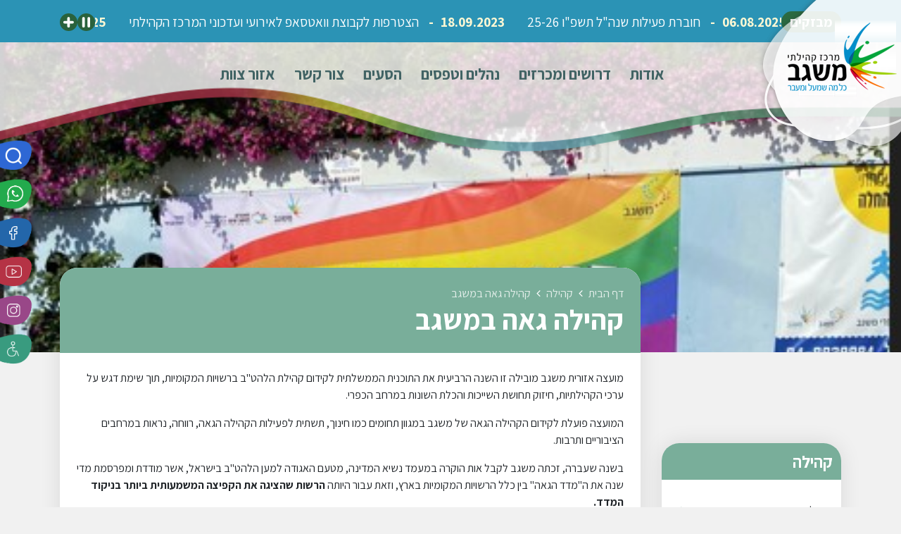

--- FILE ---
content_type: text/html; charset=UTF-8
request_url: https://misgavcenter.org.il/%D7%A7%D7%94%D7%99%D7%9C%D7%94-%D7%92%D7%90%D7%94-%D7%91%D7%9E%D7%A9%D7%92%D7%91/
body_size: 7836
content:

<!DOCTYPE html>
<html dir="rtl" lang="he" xmlns="http://www.w3.org/1999/xhtml">






<head>

	<title>קהילה גאה במשגב</title>

	<base href="https://misgavcenter.org.il/" />

	<meta http-equiv="Content-Type" content="text/html;charset=UTF-8" />
	<meta http-equiv="X-UA-Compatible" content="IE=edge" />

	<meta name="viewport" content="width=device-width, initial-scale=1.0">

	<meta name="description" content="" />
	<meta name="keywords" content="" />

	<meta property="og:image" content="https://misgavcenter.org.il/uploads/n/1757498702.3630.jpg" />
	<meta property="og:title" content="קהילה גאה במשגב" />
	<meta property="og:description" content="" />
	<meta property="og:url" content="https://misgavcenter.org.il/%D7%A7%D7%94%D7%99%D7%9C%D7%94-%D7%92%D7%90%D7%94-%D7%91%D7%9E%D7%A9%D7%92%D7%91/" />
	<meta property="og:type" content="website" />

	<meta name="theme-color" content="#79ae9a" />


	<link rel="shortcut icon" href="content/images/logo.png" type="image/x-icon" />

				<link type="text/css" rel="stylesheet" href="https://fonts.googleapis.com/css?family=Assistant:400,700?v=0a0b4b6ab17" />
				<link type="text/css" rel="stylesheet" href="assets/core.css?v=0a0b4b6ab17" />
				<link type="text/css" rel="stylesheet" href="assets/jquery-ui.css?v=0a0b4b6ab17" />
				<link type="text/css" rel="stylesheet" href="assets/bootstrap.min.css?v=0a0b4b6ab17" />
				<link type="text/css" rel="stylesheet" href="assets/binaa-framework.css?v=0a0b4b6ab17" />
				<link type="text/css" rel="stylesheet" href="assets/bNagish/bNagish.css?v=0a0b4b6ab17" />
				<link type="text/css" rel="stylesheet" href="https://plugins.binaa.co.il/master/master.css?v=0a0b4b6ab17" />
				<link type="text/css" rel="stylesheet" href="content/smart-form.css?v=0a0b4b6ab17" />
				<link type="text/css" rel="stylesheet" href="content/template.css?v=0a0b4b6ab17" />
				<link type="text/css" rel="stylesheet" href="content/pages.css?v=0a0b4b6ab17" />
				<link type="text/css" rel="stylesheet" href="content/pages-sub-menu.css?v=0a0b4b6ab17" />
				<link type="text/css" rel="stylesheet" href="content/faq.css?v=0a0b4b6ab17" />
				<link type="text/css" rel="stylesheet" href="content/feedback_form.css?v=0a0b4b6ab17" />
				<link type="text/css" rel="stylesheet" href="content/template.page_with_sidebar.css?v=0a0b4b6ab17" />
	
		
</head>

<body>

	<script>
		var jQueryQueue = [];
	</script>

	<script src="binaa_tools.js?v=11"></script>

<!-- Meta Pixel Code -->
<script>  !function(f,b,e,v,n,t,s)  {if(f.fbq)return;n=f.fbq=function(){n.callMethod?  n.callMethod.apply(n,arguments):n.queue.push(arguments)};  if(!f._fbq)f._fbq=n;n.push=n;n.loaded=!0;n.version='2.0';  n.queue=[];t=b.createElement(e);t.async=!0;  t.src=v;s=b.getElementsByTagName(e)[0];  s.parentNode.insertBefore(t,s)}(window, document,'script',  'https://connect.facebook.net/en_US/fbevents.js');  fbq('init', '285321934191455');  fbq('track', 'PageView');
</script>
<noscript><img height="1" width="1" style="display:none"  src="https://www.facebook.com/tr?id=285321934191455&ev=PageView&noscript=1"  /></noscript> 
<!-- End Meta Pixel Code -->	
	

	<div class="blocks-skip">
		<a id="skip-to-content" href="/%D7%A7%D7%94%D7%99%D7%9C%D7%94-%D7%92%D7%90%D7%94-%D7%91%D7%9E%D7%A9%D7%92%D7%91/#content">דלג לתוכן העמוד</a>
	</div>

	
		<div id="bNagish"></div>

		<div class="mobile-navigation-container">
			<div class="mobile-navigation">
				<div class="content">
					<div class="head clearfix">
						<button class="button mobile-navigation-close">
							<span class="offset">סגור תפריט</span>
							<em class="fa fa-times"></em>
						</button>
					</div>
					<form action="./search/" class="mobile-navigation-search">
						<div class="content">
							<label for="mnq" class="offset">חיפוש באתר</label>
							<input type="text" name="q" id="mnq" placeholder="הקלד לחיפוש באתר..." />
							<button class="submit">
								<span class="offset">חפש</span>
								<em class="fa fa-search"></em>
							</button>
						</div>
					</form>
					<nav role="navigation">
						<ul>		<li data-id="164" role="menuitem">
			<span>
				<a class="" href="./אודות/" >
					<em class="arrow"></em>
					אודות
				</a>
			</span>
			<ul>		<li data-id="11" role="menuitem">
			<span>
				<a class="" href="./phonebook/" >
					<em class="arrow"></em>
					צוות המרכז הקהילתי
				</a>
			</span>
			
		</li>		<li data-id="12" role="menuitem">
			<span>
				<a class="" href="./חברי-הנהלה-משגב-הגליל/" >
					<em class="arrow"></em>
					חברי הנהלה משגב הגליל
				</a>
			</span>
			
		</li>		<li data-id="13" role="menuitem">
			<span>
				<a class="" href="./חברי-הנהלה-קידום-הספורט/" >
					<em class="arrow"></em>
					חברי הנהלה עמותת קידום הספורט
				</a>
			</span>
			
		</li>		<li data-id="14" role="menuitem">
			<span>
				<a class="" href="./דוח-חוק-שכר-שווה/" >
					<em class="arrow"></em>
					דוח חוק שכר שווה
				</a>
			</span>
			
		</li></ul>
		</li>		<li data-id="242" role="menuitem">
			<span>
				<a class=" empty" href="./0-1689596396-דרושים-ומכרזים/" >
					<em class="arrow"></em>
					דרושים ומכרזים
				</a>
			</span>
			<ul>		<li data-id="243" role="menuitem">
			<span>
				<a class="" href="./wanted/" >
					<em class="arrow"></em>
					דרושים
				</a>
			</span>
			<ul>		<li data-id="301" role="menuitem">
			<span>
				<a class="" href="./למועדון-כפרי-משגב-מרכז-קהילתי-דרוש-ה-מפעיל-ת-בריכה-אחזקה-ותפעול/" >
					<em class="arrow"></em>
					למועדון כפרי משגב, מרכז קהילתי דרוש/ה מפעיל/ת בריכה, אחזקה ותפעול
				</a>
			</span>
			
		</li>		<li data-id="283" role="menuitem">
			<span>
				<a class="" href="./מדריך-ה-חדר-כושר/" >
					<em class="arrow"></em>
					מדריך/ה חדר כושר
				</a>
			</span>
			
		</li>		<li data-id="282" role="menuitem">
			<span>
				<a class="" href="./רכז-ת-מרחב-מייקרים/" >
					<em class="arrow"></em>
					רכז/ת מרחב מייקרים
				</a>
			</span>
			
		</li>		<li data-id="281" role="menuitem">
			<span>
				<a class="" href="./מציל-ה-בריכה-במועדון-כפרי-משגב/" >
					<em class="arrow"></em>
					מציל/ה בריכה במועדון כפרי משגב
				</a>
			</span>
			
		</li></ul>
		</li>		<li data-id="244" role="menuitem">
			<span>
				<a class="" href="./bids/" >
					<em class="arrow"></em>
					מכרזים
				</a>
			</span>
			
		</li></ul>
		</li>		<li data-id="165" role="menuitem">
			<span>
				<a class=" empty" href="./טפסים/" >
					<em class="arrow"></em>
					נהלים וטפסים
				</a>
			</span>
			<ul>		<li data-id="277" role="menuitem">
			<span>
				<a class="" href="./נהלי-מרכז-קהילתי-לשנת-פעילות-תשפ-ד-2023-2024/" >
					<em class="arrow"></em>
					נהלי מרכז קהילתי לשנת פעילות תשפ"ו 2025-2026
				</a>
			</span>
			
		</li>		<li data-id="279" role="menuitem">
			<span>
				<a class="" href="./נהלי-הרשמה-אגודות-ספורט-משגב-שנה-ל-ת-שפ-ד-2024-2023/" >
					<em class="arrow"></em>
					נהלי הרשמה אגודות "ספורט משגב" - שנה"ל תשפ"ו 2026 - 2025
				</a>
			</span>
			
		</li>		<li data-id="23" role="menuitem">
			<span>
				<a class=" empty" href="./ועדת-הנחות-ועדת-הנחות-מרכז-קהילתי-משגב/" >
					<em class="arrow"></em>
					ועדת הנחות מרכז קהילתי משגב
				</a>
			</span>
			<ul>		<li data-id="299" role="menuitem">
			<span>
				<a class="" href="./טופס-הנחות-מקוון/" >
					<em class="arrow"></em>
					טופס הנחות מקוון
				</a>
			</span>
			
		</li>		<li data-id="300" role="menuitem">
			<span>
				<a class="" href="./טופס-הנחות-להורדה/" >
					<em class="arrow"></em>
					טופס הנחות להורדה
				</a>
			</span>
			
		</li></ul>
		</li>		<li data-id="22" role="menuitem">
			<span>
				<a class="" href="./טופס-בקשה-לביטול-השתתפות-בחוג/" >
					<em class="arrow"></em>
					טופס בקשה לביטול השתתפות בחוג
				</a>
			</span>
			
		</li></ul>
		</li>		<li data-id="166" role="menuitem">
			<span>
				<a class="" href="./הסעים/" >
					<em class="arrow"></em>
					הסעים
				</a>
			</span>
			<ul>		<li data-id="342" role="menuitem">
			<span>
				<a class="" href="./duplicated-1742380239/" >
					<em class="arrow"></em>
					ימים מרוכזים חנוכה 2025
				</a>
			</span>
			
		</li>		<li data-id="25" role="menuitem">
			<span>
				<a class="" href="./זמני-איסוף-ופיזור-מהיישובים-למשגב-וממשגב-ליישובים/" >
					<em class="arrow"></em>
					זמני איסוף ופיזור מהיישובים למשגב וממשגב ליישובים
				</a>
			</span>
			
		</li>		<li data-id="26" role="menuitem">
			<span>
				<a class="" href="./איסופים-ופיזורים-מהשלוחות-תשפ-ג/" >
					<em class="arrow"></em>
					איסופים ופיזורים מהשלוחות תשפ"ו
				</a>
			</span>
			
		</li></ul>
		</li>		<li data-id="31" role="menuitem">
			<span>
				<a class="" href="./צור-קשר/" >
					<em class="arrow"></em>
					צור קשר
				</a>
			</span>
			
		</li>		<li data-id="2" role="menuitem">
			<span>
				<a class="" href="./תוכן/" >
					<em class="arrow"></em>
					אזור צוות
				</a>
			</span>
			
		</li></ul>					</nav>

					<div class="social-mobile">
													<a title="וואטסאפ" href="https://chat.whatsapp.com/CjFigNDQbtC61uVecClfoi" style="background-image: url(./uploads/n/1758108406.9608.png)" target=""></a>
													<a title="לעמוד הפייסבוק שלנו" href="https://www.facebook.com/profile.php?id=61555798951573" style="background-image: url(./uploads/n/1688994936.4211.png)" target="_blank"></a>
													<a title="לעמוד היוטיוב שלנו" href="https://www.youtube.com/channel/UC9lcae0qE9FC-EayUd4n_gg" style="background-image: url(./uploads/n/1688994952.6226.png)" target="_blank"></a>
													<a title="לעמוד האינסטגרם שלנו" href="https://www.instagram.com/merkaz_kehilati_misgav" style="background-image: url(./uploads/n/1688994943.6795.png)" target="_blank"></a>
											</div>

				</div>
			</div>
		</div>

		<form action="./search/" class="header-search">
			<div class="content">
				<label for="q" class="offset">חיפוש באתר</label>
				<input type="text" name="q" id="q" placeholder="הקלד לחיפוש באתר..." />
				<button class="submit">
					<span class="offset">חפש</span>
					<em class="fa fa-search"></em>
				</button>
				<button type="button" class="close">
					<span class="offset">סגור</span>
					<em class="fa fa-times"></em>
				</button>
			</div>
		</form>

		<header class="header" role="banner">

			<div class="news">
				<div class="container">
					<div class="content">
						<h2>
							<a href="./news/">מבזקים</a>
						</h2>
						<div class="breaking-news-ticker" id="newsTicker2">
															<div class="bn-news">
									<ul>
																					<li>
												<a href="https://online.fliphtml5.com/hclrb/wmnj/" target="">
													<time class="date">06.08.2025</time>
													<span class="name">חוברת פעילות שנה"ל תשפ"ו 25-26</span>
												</a>
											</li>
																					<li>
												<a href="https://chat.whatsapp.com/GQLJmqeTdUsFXeBBIASwER" target="">
													<time class="date">18.09.2023</time>
													<span class="name">הצטרפות לקבוצת וואטסאפ לאירועי ועדכוני המרכז הקהילתי</span>
												</a>
											</li>
																					<li>
												<a href="https://online.fliphtml5.com/hclrb/zuns/" target="">
													<time class="date">06.08.2025</time>
													<span class="name">חוברת פעילות לגילאי גן שנה"ל תשפ"ו 25-26</span>
												</a>
											</li>
																			</ul>
								</div>
														<div class="bn-controls">
								<button><span class="bn-arrow bn-prev"></span><span class="sr-only">הקודם</span></button>
								<button><span class="bn-action"></span> <span class="sr-only">עצור</span></button>
								<button><span class="bn-arrow bn-next"></span><span class="sr-only">הבא</span></button>
							</div>
						</div>
						<div class='news-buttons'>
							<div tabindex="0" class="pause"><svg viewBox="0 0 24 24" fill="none" xmlns="http://www.w3.org/2000/svg" transform="rotate(90)" stroke="#ffffff">
									<g id="SVGRepo_bgCarrier" stroke-width="0"></g>
									<g id="SVGRepo_tracerCarrier" stroke-linecap="round" stroke-linejoin="round"></g>
									<g id="SVGRepo_iconCarrier">
										<path d="M9 10H15" stroke="#ffffff" stroke-width="2" stroke-linecap="round" stroke-linejoin="round"></path>
										<path d="M9 14H15" stroke="#ffffff" stroke-width="2" stroke-linecap="round" stroke-linejoin="round"></path>
									</g>
								</svg></div>
							<div tabindex="0" class="more"><svg viewBox="0 0 24 24" fill="none" xmlns="http://www.w3.org/2000/svg">
									<g id="SVGRepo_bgCarrier" stroke-width="0"></g>
									<g id="SVGRepo_tracerCarrier" stroke-linecap="round" stroke-linejoin="round"></g>
									<g id="SVGRepo_iconCarrier">
										<path d="M9 12H15" stroke="#ffffff" stroke-width="2" stroke-linecap="round" stroke-linejoin="round"></path>
										<path d="M12 9L12 15" stroke="#ffffff" stroke-width="2" stroke-linecap="round" stroke-linejoin="round"></path>
									</g>
								</svg></div>
						</div>
					</div>
				</div>
			</div>



			<a href="./" class="logo">
				<img src="content/images/logo.png?v=3" alt="לוגו" />
			</a>

			<nav class="navigation clearfix" role="navigation">
				<ul>		<li data-id="164" role="menuitem">
			<span>
				<a class="" href="./אודות/" >
					<em class="arrow"></em>
					אודות
				</a>
			</span>
			<ul>		<li data-id="11" role="menuitem">
			<span>
				<a class="" href="./phonebook/" >
					<em class="arrow"></em>
					צוות המרכז הקהילתי
				</a>
			</span>
			
		</li>		<li data-id="12" role="menuitem">
			<span>
				<a class="" href="./חברי-הנהלה-משגב-הגליל/" >
					<em class="arrow"></em>
					חברי הנהלה משגב הגליל
				</a>
			</span>
			
		</li>		<li data-id="13" role="menuitem">
			<span>
				<a class="" href="./חברי-הנהלה-קידום-הספורט/" >
					<em class="arrow"></em>
					חברי הנהלה עמותת קידום הספורט
				</a>
			</span>
			
		</li>		<li data-id="14" role="menuitem">
			<span>
				<a class="" href="./דוח-חוק-שכר-שווה/" >
					<em class="arrow"></em>
					דוח חוק שכר שווה
				</a>
			</span>
			
		</li></ul>
		</li>		<li data-id="242" role="menuitem">
			<span>
				<a class=" empty" href="./0-1689596396-דרושים-ומכרזים/" >
					<em class="arrow"></em>
					דרושים ומכרזים
				</a>
			</span>
			<ul>		<li data-id="243" role="menuitem">
			<span>
				<a class="" href="./wanted/" >
					<em class="arrow"></em>
					דרושים
				</a>
			</span>
			
		</li>		<li data-id="244" role="menuitem">
			<span>
				<a class="" href="./bids/" >
					<em class="arrow"></em>
					מכרזים
				</a>
			</span>
			
		</li></ul>
		</li>		<li data-id="165" role="menuitem">
			<span>
				<a class=" empty" href="./טפסים/" >
					<em class="arrow"></em>
					נהלים וטפסים
				</a>
			</span>
			<ul>		<li data-id="277" role="menuitem">
			<span>
				<a class="" href="./נהלי-מרכז-קהילתי-לשנת-פעילות-תשפ-ד-2023-2024/" >
					<em class="arrow"></em>
					נהלי מרכז קהילתי לשנת פעילות תשפ"ו 2025-2026
				</a>
			</span>
			
		</li>		<li data-id="279" role="menuitem">
			<span>
				<a class="" href="./נהלי-הרשמה-אגודות-ספורט-משגב-שנה-ל-ת-שפ-ד-2024-2023/" >
					<em class="arrow"></em>
					נהלי הרשמה אגודות "ספורט משגב" - שנה"ל תשפ"ו 2026 - 2025
				</a>
			</span>
			
		</li>		<li data-id="23" role="menuitem">
			<span>
				<a class=" empty" href="./ועדת-הנחות-ועדת-הנחות-מרכז-קהילתי-משגב/" >
					<em class="arrow"></em>
					ועדת הנחות מרכז קהילתי משגב
				</a>
			</span>
			
		</li>		<li data-id="22" role="menuitem">
			<span>
				<a class="" href="./טופס-בקשה-לביטול-השתתפות-בחוג/" >
					<em class="arrow"></em>
					טופס בקשה לביטול השתתפות בחוג
				</a>
			</span>
			
		</li></ul>
		</li>		<li data-id="166" role="menuitem">
			<span>
				<a class="" href="./הסעים/" >
					<em class="arrow"></em>
					הסעים
				</a>
			</span>
			<ul>		<li data-id="342" role="menuitem">
			<span>
				<a class="" href="./duplicated-1742380239/" >
					<em class="arrow"></em>
					ימים מרוכזים חנוכה 2025
				</a>
			</span>
			
		</li>		<li data-id="25" role="menuitem">
			<span>
				<a class="" href="./זמני-איסוף-ופיזור-מהיישובים-למשגב-וממשגב-ליישובים/" >
					<em class="arrow"></em>
					זמני איסוף ופיזור מהיישובים למשגב וממשגב ליישובים
				</a>
			</span>
			
		</li>		<li data-id="26" role="menuitem">
			<span>
				<a class="" href="./איסופים-ופיזורים-מהשלוחות-תשפ-ג/" >
					<em class="arrow"></em>
					איסופים ופיזורים מהשלוחות תשפ"ו
				</a>
			</span>
			
		</li></ul>
		</li>		<li data-id="31" role="menuitem">
			<span>
				<a class="" href="./צור-קשר/" >
					<em class="arrow"></em>
					צור קשר
				</a>
			</span>
			
		</li>		<li data-id="2" role="menuitem">
			<span>
				<a class="" href="./תוכן/" >
					<em class="arrow"></em>
					אזור צוות
				</a>
			</span>
			
		</li></ul>			</nav>
			<a href="./sitemap/" class="toggle-nav">
				<em class="fa fa-bars"></em>
				<span class="offset">תפריט</span>
			</a>

		</header>
	
	<div class="social">

		<a href="" class="search" style="background-image: url(./content/images/search.png);"></a>

					<a title="וואטסאפ" href="https://chat.whatsapp.com/CjFigNDQbtC61uVecClfoi" style="background-image: url(./uploads/n/1758108406.9608.png)" target=""></a>
					<a title="לעמוד הפייסבוק שלנו" href="https://www.facebook.com/profile.php?id=61555798951573" style="background-image: url(./uploads/n/1688994936.4211.png)" target="_blank"></a>
					<a title="לעמוד היוטיוב שלנו" href="https://www.youtube.com/channel/UC9lcae0qE9FC-EayUd4n_gg" style="background-image: url(./uploads/n/1688994952.6226.png)" target="_blank"></a>
					<a title="לעמוד האינסטגרם שלנו" href="https://www.instagram.com/merkaz_kehilati_misgav" style="background-image: url(./uploads/n/1688994943.6795.png)" target="_blank"></a>
		
		<a href="javascript: document.querySelector('.bNagish-toggle').click();" style="background-image: url(./content/images/wheelchaur.png);"></a>



	</div>
<div class="page-header" style="background-image: url(uploads/n/1757498716.7033.jpg)">
	<div class="overlay"></div>
</div>

<div class="root-page-229">
	<div class="container">
		<div class="page-wrapper">
			<div class="row">
									<div class="col-lg-3 sticky-content">
						<a data-block="side" class="skip" href="#">
							תפריט צדדי.
							לחץ לדילוג על איזור זה
						</a>
						<aside id="side">
							<nav>
								<h2 class="pages-nav-title"><span>קהילה</span></h2>
								<div class="side-nav pages-nav">
									<ul>		<li data-id="369" role="menuitem">
			<span>
				<a class="" href="./קהילת-הר-כמון/" >
					<em class="arrow"></em>
					קהילת הר כמון
				</a>
			</span>
			
		</li>		<li data-id="371" role="menuitem">
			<span>
				<a class="" href="./מדד-קהילתי-2025/" >
					<em class="arrow"></em>
					מדד הקהילתיות 2025- לא מודדים סתם!
				</a>
			</span>
			
		</li>		<li data-id="373" role="menuitem">
			<span>
				<a class="" href="./דרכים-של-היכרות-יוזמת-ביקורים-ביישובים/" >
					<em class="arrow"></em>
					מעגלי שכנים ודרכים של היכרות- יוזמת ביקורים ביישובים בהובלת ותיקי משגב ("באים לטוב" ומרחבים)
				</a>
			</span>
			
		</li>		<li data-id="365" role="menuitem">
			<span>
				<a class="" href="./ארועי-קיץ-ברכסים-2025/" >
					<em class="arrow"></em>
					ארועי קיץ באשכול דרום ואשכול צפון 2025
				</a>
			</span>
			
		</li>		<li data-id="362" role="menuitem">
			<span>
				<a class="" href="./קהילה-על-המפה/" >
					<em class="arrow"></em>
					קהילה על המפה- יזמות קהילתית ייחודית בכל יישוב
				</a>
			</span>
			
		</li>		<li data-id="337" role="menuitem">
			<span>
				<a class="" href="./ימים-של-תודה-2024-במשגב-כי-כל-מה-שצריך-לפעמים-זה-רק-מילה-טובה/" >
					<em class="arrow"></em>
					 "ימים של תודה" 2025 במשגב- כי כל מה שצריך לפעמים זה רק מילה טובה.
				</a>
			</span>
			
		</li>		<li data-id="335" role="menuitem">
			<span>
				<a class="" href="./אומנים-יוצרים-ומארחים-במגב/" >
					<em class="arrow"></em>
					פסטיבל יצירה מקומית- אמני משגב מארחים ומציגים
				</a>
			</span>
			
		</li>		<li data-id="358" role="menuitem">
			<span>
				<a class="" href="./באים-לטוב-סדנאות-אוכל-בריא-2025/" >
					<em class="arrow"></em>
					באים לטוב- סדנאות אוכל בריא 2025
				</a>
			</span>
			
		</li>		<li data-id="338" role="menuitem">
			<span>
				<a class="" href="./אנשים-מאחורי-מסלולים/" >
					<em class="arrow"></em>
					האנשים מאחורי המסלולים
				</a>
			</span>
			
		</li>		<li data-id="334" role="menuitem">
			<span>
				<a class="" href="./דורות-ברכס/" >
					<em class="arrow"></em>
					דורות ברכס ( חלק ממיזם "באים לטוב")
				</a>
			</span>
			
		</li>		<li data-id="179" role="menuitem">
			<span>
				<a class="on" href="./קהילה-גאה-במשגב/" >
					<em class="arrow"></em>
					קהילה גאה במשגב
				</a>
			</span>
			
		</li></ul>								</div>
							</nav>
						</aside>
					</div>
									<div class="col-lg-9 sticky-content">
					<div class="page-content">
						<div class="page-content-head">
								<div class="breadcrumbs">
		<ul aria-label="מיקומך בדפי האתר" itemscope itemtype="https://schema.org/BreadcrumbList">
							<li  id="bc1" itemprop="itemListElement" itemscope itemtype="https://schema.org/ListItem" itemref="bc1">
					<a href="https://misgavcenter.org.il/" itemprop="item">
						<span itemprop="name">דף הבית</span>
					</a>
					<meta itemprop="position" content="1" />
				</li>
								<li  id="bc2" itemprop="itemListElement" itemscope itemtype="https://schema.org/ListItem" itemref="bc2">
					<a href="./0-1689149491-חברה-וקהילה/" itemprop="item">
						<span itemprop="name">קהילה</span>
					</a>
					<meta itemprop="position" content="2" />
				</li>
								<li aria-current="page" id="bc3" itemprop="itemListElement" itemscope itemtype="https://schema.org/ListItem" itemref="bc3">
					<a href="./קהילה-גאה-במשגב/" itemprop="item">
						<span itemprop="name">קהילה גאה במשגב</span>
					</a>
					<meta itemprop="position" content="3" />
				</li>
						</ul>
	</div>
								<h1 class="page-title" id="content" tabindex="-1"><span>קהילה גאה במשגב</span></h1>
						</div>
						<div class="page-content-body">
							<main role="main">
			<div class="rich-content">
			<p dir="RTL">מועצה אזורית משגב מובילה זו השנה הרביעית את התוכנית הממשלתית לקידום קהילת הלהט&quot;ב ברשויות המקומיות, תוך שימת דגש על ערכי הקהילתיות, חיזוק תחושת השייכות והכלת השונות במרחב הכפרי.</p>

<p dir="RTL">המועצה פועלת לקידום הקהילה הגאה של משגב במגוון תחומים כמו חינוך, תשתית לפעילות הקהילה הגאה, רווחה, נראות במרחבים הציבוריים ותרבות.</p>

<p dir="RTL">בשנה שעברה, זכתה משגב לקבל אות הוקרה במעמד נשיא המדינה, מטעם האגודה למען הלהט&quot;ב בישראל, אשר מודדת ומפרסמת מדי שנה את ה&quot;מדד הגאה&quot; בין כלל הרשויות המקומיות בארץ, וזאת עבור היותה&nbsp;<strong>הרשות שהציגה את הקפיצה המשמעותית ביותר בניקוד המדד.</strong></p>

<p dir="RTL">&nbsp;</p>

<p dir="RTL">אנו גאים ונרגשים מהמעמד ומתחייבים להמשיך להציע שירות ומענים איכותיים לקהילה הגאה שלנו, על מנת לאפשר לה להרגיש חלק מהמרקם הקהילתי המיוחד של משגב, ולעודד שוני, ייחודיות, רב תרבותיות וקיום משותף.</p>

<p dir="RTL"><strong>אלו פעילויות שלנו מהשנתיים האחרונות, אשר בזכותן זכינו לטפס ב&quot;מדד הגאה&quot;:</strong></p>

<ol>
	<li dir="RTL"><strong>הובלת קבוצה חברתית גאה של בני נוער</strong></li>
	<li dir="RTL"><strong>קיום הרצאות של חושן ואיגי בבתי הספר של משגב</strong></li>
	<li dir="RTL"><strong>הקמת קבוצת פעילים להט&quot;בים במשגב</strong></li>
	<li dir="RTL"><strong>שת&quot;פ עם מח&#39; הרווחה: הובלת יום עיון לצוות הרווחה של משגב שכלל שתי הרצאות. האחת לאוכ&#39; העו&quot;סים הכללית והשנייה ייעודית לעו&quot;סים מהחברה הערבית.</strong></li>
	<li dir="RTL"><strong>הובלת יום עיון בשיתוף עם אגף חינוך ומח&#39; הנוער ביום עיון ה&quot;סמיגדר&quot; שמתקיים מדי שנה.</strong></li>
	<li dir="RTL"><strong>הרצאה של אמא ממשגב, חברה בארגון &quot;ברית הלביאות&quot; במסגרת יום הנראות הטרנסית.</strong></li>
	<li dir="RTL"><strong>הרצאות לקהילה הכללית במסגרת חודש הגאווה</strong></li>
	<li dir="RTL"><strong>הרצאות והכשרות לעובדי הרשות</strong></li>
	<li dir="RTL"><strong>ההרצאה &quot;לא שופטת&quot; של ספיר ברמן ו&quot;ההיסטוריה של הדראג&quot; מאת דותן ברום.</strong></li>
	<li dir="RTL"><strong>נראות: תליית דגלי גאווה ב-16 יישובים + במרכז המועצה.</strong></li>
	<li dir="RTL"><strong>הקרנת סרטים באשכול צפון ובאשכול דרום.</strong></li>
</ol>

<p dir="RTL"><strong>לפרטים נוספים או לכל שאלה בנושא ניתן לפנות&nbsp;למנהלת תחום להט&quot;ב במועצה, אליזבת רוזן 054-3145547</strong></p>

<p dir="RTL"><span style="font-size:18px;"><strong><a href="https://www.facebook.com/61555369904927/posts/pfbid02qgVSjZ2FmLoR72B3T2P78DVNfjWw5oDxQFrPuBhHcxc8Htb3DP8g3jbV126JhhXWl/?app=fbl">קישור לפוסט על להט&quot;ב משגב&nbsp;</a></strong></span></p>

<p dir="RTL"><strong><img alt="" src="/uploads/n/1757593433.2853.jpg" style="width: 100%;" /></strong></p>

<p dir="RTL">&nbsp;</p>

<p dir="RTL">&nbsp;</p>
		</div>
		</main>

						</div>
						
					</div>
					<div class="page-content-nav">
						<nav class="pages-nav">
							<h2 class="pages-nav-title"><span>עוד בקהילה</span></h2>
							<div class="side-nav pages-nav">
								<ul>		<li data-id="369" role="menuitem">
			<span>
				<a class="" href="./קהילת-הר-כמון/" >
					<em class="arrow"></em>
					קהילת הר כמון
				</a>
			</span>
			
		</li>		<li data-id="371" role="menuitem">
			<span>
				<a class="" href="./מדד-קהילתי-2025/" >
					<em class="arrow"></em>
					מדד הקהילתיות 2025- לא מודדים סתם!
				</a>
			</span>
			
		</li>		<li data-id="373" role="menuitem">
			<span>
				<a class="" href="./דרכים-של-היכרות-יוזמת-ביקורים-ביישובים/" >
					<em class="arrow"></em>
					מעגלי שכנים ודרכים של היכרות- יוזמת ביקורים ביישובים בהובלת ותיקי משגב ("באים לטוב" ומרחבים)
				</a>
			</span>
			
		</li>		<li data-id="365" role="menuitem">
			<span>
				<a class="" href="./ארועי-קיץ-ברכסים-2025/" >
					<em class="arrow"></em>
					ארועי קיץ באשכול דרום ואשכול צפון 2025
				</a>
			</span>
			
		</li>		<li data-id="362" role="menuitem">
			<span>
				<a class="" href="./קהילה-על-המפה/" >
					<em class="arrow"></em>
					קהילה על המפה- יזמות קהילתית ייחודית בכל יישוב
				</a>
			</span>
			
		</li>		<li data-id="337" role="menuitem">
			<span>
				<a class="" href="./ימים-של-תודה-2024-במשגב-כי-כל-מה-שצריך-לפעמים-זה-רק-מילה-טובה/" >
					<em class="arrow"></em>
					 "ימים של תודה" 2025 במשגב- כי כל מה שצריך לפעמים זה רק מילה טובה.
				</a>
			</span>
			
		</li>		<li data-id="335" role="menuitem">
			<span>
				<a class="" href="./אומנים-יוצרים-ומארחים-במגב/" >
					<em class="arrow"></em>
					פסטיבל יצירה מקומית- אמני משגב מארחים ומציגים
				</a>
			</span>
			
		</li>		<li data-id="358" role="menuitem">
			<span>
				<a class="" href="./באים-לטוב-סדנאות-אוכל-בריא-2025/" >
					<em class="arrow"></em>
					באים לטוב- סדנאות אוכל בריא 2025
				</a>
			</span>
			
		</li>		<li data-id="338" role="menuitem">
			<span>
				<a class="" href="./אנשים-מאחורי-מסלולים/" >
					<em class="arrow"></em>
					האנשים מאחורי המסלולים
				</a>
			</span>
			
		</li>		<li data-id="334" role="menuitem">
			<span>
				<a class="" href="./דורות-ברכס/" >
					<em class="arrow"></em>
					דורות ברכס ( חלק ממיזם "באים לטוב")
				</a>
			</span>
			
		</li>		<li data-id="179" role="menuitem">
			<span>
				<a class="on" href="./קהילה-גאה-במשגב/" >
					<em class="arrow"></em>
					קהילה גאה במשגב
				</a>
			</span>
			
		</li></ul>							</div>
						</nav>
					</div>
					<div class="row pb-3">
						<div class="col-md-6 mb-4">
							<form tabindex="-1" action="/%D7%A7%D7%94%D7%99%D7%9C%D7%94-%D7%92%D7%90%D7%94-%D7%91%D7%9E%D7%A9%D7%92%D7%91/" method="post" class="feedback">
	<h2>
		האם דף זה עזר לך?
	</h2>
	
	<div class="answer">
		<label for="feedback_yes">
			<input aria-label="עמוד זה עזר לי" class="sr-only" type="radio" name="feedback" id="feedback_yes" value="1" />
			<span class="indicator good">
				<em class="fa fa-smile-o"></em>
				כן
			</span>
		</label>
		
		<label for="feedback_no">
			<input aria-label="עמוד זה לא עזר לי" class="sr-only" type="radio" name="feedback" id="feedback_no" value="0" />
			<span class="indicator bad">
				<em class="fa fa-frown-o"></em>
				לא
			</span>
		</label>
	</div>
	
	<div class="more-info" id="feedback_details" style="display: none;">
		<div class="form-group">
			<label class="d-block" for="feedback_description">נשמח אם תפרט/י:</label>
			<textarea placeholder="עוד משהו להגיד לנו?..." class="form-control" rows="3" id="feedback_description" name="description"></textarea>
		</div>
				<div id="feedback_contact_info" >
			<div class="row">
				<div class="col-md-4">
					<div class="form-group">
						<label class="d-block" for="feedback_name">שם:</label>
						<input class="form-control" id="feedback_name" name="name" />
					</div>
				</div>
				<div class="col-md-4">
					<div class="form-group">
						<label class="d-block" for="feedback_email">דוא"ל:</label>
						<input class="form-control" id="feedback_email" name="email" />
					</div>
				</div>
				<div class="col-md-4">
					<div class="form-group">
						<label class="d-block" for="feedback_phone">טלפון:</label>
						<input class="form-control" id="feedback_phone" name="phone" />
					</div>
				</div>
			</div>
		</div>
					<script src='https://www.google.com/recaptcha/api.js'></script>
			<center class="my-2">
				<div class="g-recaptcha" data-sitekey="6LfO5HQnAAAAAOXYLNVTtqmdHDv61Lgks-ld1Bgc"></div>
			</center>
					<div class="text-center">
			<button class="btn btn-primary">שלח</button>
		</div>
	</div>
</form>						</div>
						<div class="col-md-6 mb-4">
							<div class="page-content-share">
								<div class="social-share">
	<h2 class="h6">שתף את העמוד</h2>
	<a href="#" id="print" class="icon print">
		<span class="fa-stack fa-lg" title="הדפס עמוד">
	<em class="offset">הדפס עמוד</em>
	<em class="fa fa-circle fa-stack-2x"></em>
	<em class="fa fa-print fa-stack-1x fa-inverse"></em>
</span>	</a>
	<a href="https://api.whatsapp.com/send?text=קהילה גאה במשגב https://misgavcenter.org.il/%D7%A7%D7%94%D7%99%D7%9C%D7%94-%D7%92%D7%90%D7%94-%D7%91%D7%9E%D7%A9%D7%92%D7%91/" target="_blank" class="icon whatsapp">
		<span class="fa-stack fa-lg" title="שתף ב-Whatsapp">
	<em class="offset">שתף ב-Whatsapp</em>
	<em class="fa fa-circle fa-stack-2x"></em>
	<em class="fa fa-whatsapp fa-stack-1x fa-inverse"></em>
</span>	</a>
	<a href="https://www.facebook.com/sharer/sharer.php?u=https://misgavcenter.org.il/%D7%A7%D7%94%D7%99%D7%9C%D7%94-%D7%92%D7%90%D7%94-%D7%91%D7%9E%D7%A9%D7%92%D7%91/" target="_blank" class="icon facebook">
		<span class="fa-stack fa-lg" title="שתף בפייסבוק">
	<em class="offset">שתף בפייסבוק</em>
	<em class="fa fa-circle fa-stack-2x"></em>
	<em class="fa fa-facebook fa-stack-1x fa-inverse"></em>
</span>	</a>
	<a href="https://twitter.com/intent/tweet?text=קהילה גאה במשגב https://misgavcenter.org.il/%D7%A7%D7%94%D7%99%D7%9C%D7%94-%D7%92%D7%90%D7%94-%D7%91%D7%9E%D7%A9%D7%92%D7%91/" target="_blank" class="icon twitter">
		<span class="fa-stack fa-lg" title="שתף בטוויטר">
	<em class="offset">שתף בטוויטר</em>
	<em class="fa fa-circle fa-stack-2x"></em>
	<em class="fa fa-twitter fa-stack-1x fa-inverse"></em>
</span>	</a>
	<a href="/cdn-cgi/l/email-protection#[base64]" target="_blank" class="icon email">
		<span class="fa-stack fa-lg" title="שתף באימייל">
	<em class="offset">שתף באימייל</em>
	<em class="fa fa-circle fa-stack-2x"></em>
	<em class="fa fa-envelope-o fa-stack-1x fa-inverse"></em>
</span>	</a>
</div>	
							</div>
						</div>
					</div>
				</div>
			</div>
		</div>
	</div>
</div>

					<a data-block="footer" class="skip" href="#">
				כותרת תחתונה של האתר.
				לחץ לדילוג על איזור זה
			</a>
			<footer role="complementary" class="footer clearfix" id="footer">
				<div class="container-fluid">
											<p class="text-center">
							<a href="./sitemap/">מפת האתר</a> | 
							<a href="./accessibility/">הצהרת נגישות</a> | 
							&copy; כל הזכויות שמורות ל-מרכז קהילתי משגב. 
							האתר פותח על ידי 
							<a href="http://binaa.co.il" target="_blank" class="external-link">
								א.ש בינה
							</a>
						</p>
										</div>
			</footer>
					
		<script data-cfasync="false" src="/cdn-cgi/scripts/5c5dd728/cloudflare-static/email-decode.min.js"></script><script>
		var INDEX_PATH = 'https://misgavcenter.org.il/';
		</script>
						<script src="assets/core.js?v=0a0b4b6ab"></script>
								<script src="assets/jquery-ui.js?v=0a0b4b6ab"></script>
								<script src="assets/binaa-framework.js?v=0a0b4b6ab"></script>
								<script src="assets/bNagish/bNagish.js?v=0a0b4b6ab"></script>
								<script src="https://plugins.binaa.co.il/master/master.js?v=0a0b4b6ab"></script>
								<script src="content/smart-form.js?v=0a0b4b6ab"></script>
								<script src="content/template.js?v=0a0b4b6ab"></script>
								<script src="content/pages.js?v=0a0b4b6ab"></script>
								<script src="content/faq.js?v=0a0b4b6ab"></script>
								<script src="content/feedback_form.js?v=0a0b4b6ab"></script>
								<script src="content/template.page_with_sidebar.js?v=0a0b4b6ab"></script>
						
		<script>
			$("#bNagish").bNagish({
				accessibility_statement_link : './accessibility/',
				bug_report_link : './contact/'
			});
			
			$.BinaCookieConsent({
				privacyPolicyUrl: './privacy-policy/',
				gtm_id: 'G-H9QES7J6TK',
				fb_pixel_id: '1566169503834393',
			});
		</script>
		
		<script>
		for (k in jQueryQueue)
		{
			jQueryQueue[k]();
		}
		</script>
		
		<!--[if lt IE 9]>
		<script src="ie.js"></script>
		<![endif]-->
		
	<script defer src="https://static.cloudflareinsights.com/beacon.min.js/vcd15cbe7772f49c399c6a5babf22c1241717689176015" integrity="sha512-ZpsOmlRQV6y907TI0dKBHq9Md29nnaEIPlkf84rnaERnq6zvWvPUqr2ft8M1aS28oN72PdrCzSjY4U6VaAw1EQ==" data-cf-beacon='{"version":"2024.11.0","token":"f9890af26b3e4fb4b6d7b7c828bba323","r":1,"server_timing":{"name":{"cfCacheStatus":true,"cfEdge":true,"cfExtPri":true,"cfL4":true,"cfOrigin":true,"cfSpeedBrain":true},"location_startswith":null}}' crossorigin="anonymous"></script>
</body>
	
</html>

--- FILE ---
content_type: text/html; charset=utf-8
request_url: https://www.google.com/recaptcha/api2/anchor?ar=1&k=6LfO5HQnAAAAAOXYLNVTtqmdHDv61Lgks-ld1Bgc&co=aHR0cHM6Ly9taXNnYXZjZW50ZXIub3JnLmlsOjQ0Mw..&hl=en&v=PoyoqOPhxBO7pBk68S4YbpHZ&size=normal&anchor-ms=20000&execute-ms=30000&cb=c9s202dnpzpb
body_size: 49374
content:
<!DOCTYPE HTML><html dir="ltr" lang="en"><head><meta http-equiv="Content-Type" content="text/html; charset=UTF-8">
<meta http-equiv="X-UA-Compatible" content="IE=edge">
<title>reCAPTCHA</title>
<style type="text/css">
/* cyrillic-ext */
@font-face {
  font-family: 'Roboto';
  font-style: normal;
  font-weight: 400;
  font-stretch: 100%;
  src: url(//fonts.gstatic.com/s/roboto/v48/KFO7CnqEu92Fr1ME7kSn66aGLdTylUAMa3GUBHMdazTgWw.woff2) format('woff2');
  unicode-range: U+0460-052F, U+1C80-1C8A, U+20B4, U+2DE0-2DFF, U+A640-A69F, U+FE2E-FE2F;
}
/* cyrillic */
@font-face {
  font-family: 'Roboto';
  font-style: normal;
  font-weight: 400;
  font-stretch: 100%;
  src: url(//fonts.gstatic.com/s/roboto/v48/KFO7CnqEu92Fr1ME7kSn66aGLdTylUAMa3iUBHMdazTgWw.woff2) format('woff2');
  unicode-range: U+0301, U+0400-045F, U+0490-0491, U+04B0-04B1, U+2116;
}
/* greek-ext */
@font-face {
  font-family: 'Roboto';
  font-style: normal;
  font-weight: 400;
  font-stretch: 100%;
  src: url(//fonts.gstatic.com/s/roboto/v48/KFO7CnqEu92Fr1ME7kSn66aGLdTylUAMa3CUBHMdazTgWw.woff2) format('woff2');
  unicode-range: U+1F00-1FFF;
}
/* greek */
@font-face {
  font-family: 'Roboto';
  font-style: normal;
  font-weight: 400;
  font-stretch: 100%;
  src: url(//fonts.gstatic.com/s/roboto/v48/KFO7CnqEu92Fr1ME7kSn66aGLdTylUAMa3-UBHMdazTgWw.woff2) format('woff2');
  unicode-range: U+0370-0377, U+037A-037F, U+0384-038A, U+038C, U+038E-03A1, U+03A3-03FF;
}
/* math */
@font-face {
  font-family: 'Roboto';
  font-style: normal;
  font-weight: 400;
  font-stretch: 100%;
  src: url(//fonts.gstatic.com/s/roboto/v48/KFO7CnqEu92Fr1ME7kSn66aGLdTylUAMawCUBHMdazTgWw.woff2) format('woff2');
  unicode-range: U+0302-0303, U+0305, U+0307-0308, U+0310, U+0312, U+0315, U+031A, U+0326-0327, U+032C, U+032F-0330, U+0332-0333, U+0338, U+033A, U+0346, U+034D, U+0391-03A1, U+03A3-03A9, U+03B1-03C9, U+03D1, U+03D5-03D6, U+03F0-03F1, U+03F4-03F5, U+2016-2017, U+2034-2038, U+203C, U+2040, U+2043, U+2047, U+2050, U+2057, U+205F, U+2070-2071, U+2074-208E, U+2090-209C, U+20D0-20DC, U+20E1, U+20E5-20EF, U+2100-2112, U+2114-2115, U+2117-2121, U+2123-214F, U+2190, U+2192, U+2194-21AE, U+21B0-21E5, U+21F1-21F2, U+21F4-2211, U+2213-2214, U+2216-22FF, U+2308-230B, U+2310, U+2319, U+231C-2321, U+2336-237A, U+237C, U+2395, U+239B-23B7, U+23D0, U+23DC-23E1, U+2474-2475, U+25AF, U+25B3, U+25B7, U+25BD, U+25C1, U+25CA, U+25CC, U+25FB, U+266D-266F, U+27C0-27FF, U+2900-2AFF, U+2B0E-2B11, U+2B30-2B4C, U+2BFE, U+3030, U+FF5B, U+FF5D, U+1D400-1D7FF, U+1EE00-1EEFF;
}
/* symbols */
@font-face {
  font-family: 'Roboto';
  font-style: normal;
  font-weight: 400;
  font-stretch: 100%;
  src: url(//fonts.gstatic.com/s/roboto/v48/KFO7CnqEu92Fr1ME7kSn66aGLdTylUAMaxKUBHMdazTgWw.woff2) format('woff2');
  unicode-range: U+0001-000C, U+000E-001F, U+007F-009F, U+20DD-20E0, U+20E2-20E4, U+2150-218F, U+2190, U+2192, U+2194-2199, U+21AF, U+21E6-21F0, U+21F3, U+2218-2219, U+2299, U+22C4-22C6, U+2300-243F, U+2440-244A, U+2460-24FF, U+25A0-27BF, U+2800-28FF, U+2921-2922, U+2981, U+29BF, U+29EB, U+2B00-2BFF, U+4DC0-4DFF, U+FFF9-FFFB, U+10140-1018E, U+10190-1019C, U+101A0, U+101D0-101FD, U+102E0-102FB, U+10E60-10E7E, U+1D2C0-1D2D3, U+1D2E0-1D37F, U+1F000-1F0FF, U+1F100-1F1AD, U+1F1E6-1F1FF, U+1F30D-1F30F, U+1F315, U+1F31C, U+1F31E, U+1F320-1F32C, U+1F336, U+1F378, U+1F37D, U+1F382, U+1F393-1F39F, U+1F3A7-1F3A8, U+1F3AC-1F3AF, U+1F3C2, U+1F3C4-1F3C6, U+1F3CA-1F3CE, U+1F3D4-1F3E0, U+1F3ED, U+1F3F1-1F3F3, U+1F3F5-1F3F7, U+1F408, U+1F415, U+1F41F, U+1F426, U+1F43F, U+1F441-1F442, U+1F444, U+1F446-1F449, U+1F44C-1F44E, U+1F453, U+1F46A, U+1F47D, U+1F4A3, U+1F4B0, U+1F4B3, U+1F4B9, U+1F4BB, U+1F4BF, U+1F4C8-1F4CB, U+1F4D6, U+1F4DA, U+1F4DF, U+1F4E3-1F4E6, U+1F4EA-1F4ED, U+1F4F7, U+1F4F9-1F4FB, U+1F4FD-1F4FE, U+1F503, U+1F507-1F50B, U+1F50D, U+1F512-1F513, U+1F53E-1F54A, U+1F54F-1F5FA, U+1F610, U+1F650-1F67F, U+1F687, U+1F68D, U+1F691, U+1F694, U+1F698, U+1F6AD, U+1F6B2, U+1F6B9-1F6BA, U+1F6BC, U+1F6C6-1F6CF, U+1F6D3-1F6D7, U+1F6E0-1F6EA, U+1F6F0-1F6F3, U+1F6F7-1F6FC, U+1F700-1F7FF, U+1F800-1F80B, U+1F810-1F847, U+1F850-1F859, U+1F860-1F887, U+1F890-1F8AD, U+1F8B0-1F8BB, U+1F8C0-1F8C1, U+1F900-1F90B, U+1F93B, U+1F946, U+1F984, U+1F996, U+1F9E9, U+1FA00-1FA6F, U+1FA70-1FA7C, U+1FA80-1FA89, U+1FA8F-1FAC6, U+1FACE-1FADC, U+1FADF-1FAE9, U+1FAF0-1FAF8, U+1FB00-1FBFF;
}
/* vietnamese */
@font-face {
  font-family: 'Roboto';
  font-style: normal;
  font-weight: 400;
  font-stretch: 100%;
  src: url(//fonts.gstatic.com/s/roboto/v48/KFO7CnqEu92Fr1ME7kSn66aGLdTylUAMa3OUBHMdazTgWw.woff2) format('woff2');
  unicode-range: U+0102-0103, U+0110-0111, U+0128-0129, U+0168-0169, U+01A0-01A1, U+01AF-01B0, U+0300-0301, U+0303-0304, U+0308-0309, U+0323, U+0329, U+1EA0-1EF9, U+20AB;
}
/* latin-ext */
@font-face {
  font-family: 'Roboto';
  font-style: normal;
  font-weight: 400;
  font-stretch: 100%;
  src: url(//fonts.gstatic.com/s/roboto/v48/KFO7CnqEu92Fr1ME7kSn66aGLdTylUAMa3KUBHMdazTgWw.woff2) format('woff2');
  unicode-range: U+0100-02BA, U+02BD-02C5, U+02C7-02CC, U+02CE-02D7, U+02DD-02FF, U+0304, U+0308, U+0329, U+1D00-1DBF, U+1E00-1E9F, U+1EF2-1EFF, U+2020, U+20A0-20AB, U+20AD-20C0, U+2113, U+2C60-2C7F, U+A720-A7FF;
}
/* latin */
@font-face {
  font-family: 'Roboto';
  font-style: normal;
  font-weight: 400;
  font-stretch: 100%;
  src: url(//fonts.gstatic.com/s/roboto/v48/KFO7CnqEu92Fr1ME7kSn66aGLdTylUAMa3yUBHMdazQ.woff2) format('woff2');
  unicode-range: U+0000-00FF, U+0131, U+0152-0153, U+02BB-02BC, U+02C6, U+02DA, U+02DC, U+0304, U+0308, U+0329, U+2000-206F, U+20AC, U+2122, U+2191, U+2193, U+2212, U+2215, U+FEFF, U+FFFD;
}
/* cyrillic-ext */
@font-face {
  font-family: 'Roboto';
  font-style: normal;
  font-weight: 500;
  font-stretch: 100%;
  src: url(//fonts.gstatic.com/s/roboto/v48/KFO7CnqEu92Fr1ME7kSn66aGLdTylUAMa3GUBHMdazTgWw.woff2) format('woff2');
  unicode-range: U+0460-052F, U+1C80-1C8A, U+20B4, U+2DE0-2DFF, U+A640-A69F, U+FE2E-FE2F;
}
/* cyrillic */
@font-face {
  font-family: 'Roboto';
  font-style: normal;
  font-weight: 500;
  font-stretch: 100%;
  src: url(//fonts.gstatic.com/s/roboto/v48/KFO7CnqEu92Fr1ME7kSn66aGLdTylUAMa3iUBHMdazTgWw.woff2) format('woff2');
  unicode-range: U+0301, U+0400-045F, U+0490-0491, U+04B0-04B1, U+2116;
}
/* greek-ext */
@font-face {
  font-family: 'Roboto';
  font-style: normal;
  font-weight: 500;
  font-stretch: 100%;
  src: url(//fonts.gstatic.com/s/roboto/v48/KFO7CnqEu92Fr1ME7kSn66aGLdTylUAMa3CUBHMdazTgWw.woff2) format('woff2');
  unicode-range: U+1F00-1FFF;
}
/* greek */
@font-face {
  font-family: 'Roboto';
  font-style: normal;
  font-weight: 500;
  font-stretch: 100%;
  src: url(//fonts.gstatic.com/s/roboto/v48/KFO7CnqEu92Fr1ME7kSn66aGLdTylUAMa3-UBHMdazTgWw.woff2) format('woff2');
  unicode-range: U+0370-0377, U+037A-037F, U+0384-038A, U+038C, U+038E-03A1, U+03A3-03FF;
}
/* math */
@font-face {
  font-family: 'Roboto';
  font-style: normal;
  font-weight: 500;
  font-stretch: 100%;
  src: url(//fonts.gstatic.com/s/roboto/v48/KFO7CnqEu92Fr1ME7kSn66aGLdTylUAMawCUBHMdazTgWw.woff2) format('woff2');
  unicode-range: U+0302-0303, U+0305, U+0307-0308, U+0310, U+0312, U+0315, U+031A, U+0326-0327, U+032C, U+032F-0330, U+0332-0333, U+0338, U+033A, U+0346, U+034D, U+0391-03A1, U+03A3-03A9, U+03B1-03C9, U+03D1, U+03D5-03D6, U+03F0-03F1, U+03F4-03F5, U+2016-2017, U+2034-2038, U+203C, U+2040, U+2043, U+2047, U+2050, U+2057, U+205F, U+2070-2071, U+2074-208E, U+2090-209C, U+20D0-20DC, U+20E1, U+20E5-20EF, U+2100-2112, U+2114-2115, U+2117-2121, U+2123-214F, U+2190, U+2192, U+2194-21AE, U+21B0-21E5, U+21F1-21F2, U+21F4-2211, U+2213-2214, U+2216-22FF, U+2308-230B, U+2310, U+2319, U+231C-2321, U+2336-237A, U+237C, U+2395, U+239B-23B7, U+23D0, U+23DC-23E1, U+2474-2475, U+25AF, U+25B3, U+25B7, U+25BD, U+25C1, U+25CA, U+25CC, U+25FB, U+266D-266F, U+27C0-27FF, U+2900-2AFF, U+2B0E-2B11, U+2B30-2B4C, U+2BFE, U+3030, U+FF5B, U+FF5D, U+1D400-1D7FF, U+1EE00-1EEFF;
}
/* symbols */
@font-face {
  font-family: 'Roboto';
  font-style: normal;
  font-weight: 500;
  font-stretch: 100%;
  src: url(//fonts.gstatic.com/s/roboto/v48/KFO7CnqEu92Fr1ME7kSn66aGLdTylUAMaxKUBHMdazTgWw.woff2) format('woff2');
  unicode-range: U+0001-000C, U+000E-001F, U+007F-009F, U+20DD-20E0, U+20E2-20E4, U+2150-218F, U+2190, U+2192, U+2194-2199, U+21AF, U+21E6-21F0, U+21F3, U+2218-2219, U+2299, U+22C4-22C6, U+2300-243F, U+2440-244A, U+2460-24FF, U+25A0-27BF, U+2800-28FF, U+2921-2922, U+2981, U+29BF, U+29EB, U+2B00-2BFF, U+4DC0-4DFF, U+FFF9-FFFB, U+10140-1018E, U+10190-1019C, U+101A0, U+101D0-101FD, U+102E0-102FB, U+10E60-10E7E, U+1D2C0-1D2D3, U+1D2E0-1D37F, U+1F000-1F0FF, U+1F100-1F1AD, U+1F1E6-1F1FF, U+1F30D-1F30F, U+1F315, U+1F31C, U+1F31E, U+1F320-1F32C, U+1F336, U+1F378, U+1F37D, U+1F382, U+1F393-1F39F, U+1F3A7-1F3A8, U+1F3AC-1F3AF, U+1F3C2, U+1F3C4-1F3C6, U+1F3CA-1F3CE, U+1F3D4-1F3E0, U+1F3ED, U+1F3F1-1F3F3, U+1F3F5-1F3F7, U+1F408, U+1F415, U+1F41F, U+1F426, U+1F43F, U+1F441-1F442, U+1F444, U+1F446-1F449, U+1F44C-1F44E, U+1F453, U+1F46A, U+1F47D, U+1F4A3, U+1F4B0, U+1F4B3, U+1F4B9, U+1F4BB, U+1F4BF, U+1F4C8-1F4CB, U+1F4D6, U+1F4DA, U+1F4DF, U+1F4E3-1F4E6, U+1F4EA-1F4ED, U+1F4F7, U+1F4F9-1F4FB, U+1F4FD-1F4FE, U+1F503, U+1F507-1F50B, U+1F50D, U+1F512-1F513, U+1F53E-1F54A, U+1F54F-1F5FA, U+1F610, U+1F650-1F67F, U+1F687, U+1F68D, U+1F691, U+1F694, U+1F698, U+1F6AD, U+1F6B2, U+1F6B9-1F6BA, U+1F6BC, U+1F6C6-1F6CF, U+1F6D3-1F6D7, U+1F6E0-1F6EA, U+1F6F0-1F6F3, U+1F6F7-1F6FC, U+1F700-1F7FF, U+1F800-1F80B, U+1F810-1F847, U+1F850-1F859, U+1F860-1F887, U+1F890-1F8AD, U+1F8B0-1F8BB, U+1F8C0-1F8C1, U+1F900-1F90B, U+1F93B, U+1F946, U+1F984, U+1F996, U+1F9E9, U+1FA00-1FA6F, U+1FA70-1FA7C, U+1FA80-1FA89, U+1FA8F-1FAC6, U+1FACE-1FADC, U+1FADF-1FAE9, U+1FAF0-1FAF8, U+1FB00-1FBFF;
}
/* vietnamese */
@font-face {
  font-family: 'Roboto';
  font-style: normal;
  font-weight: 500;
  font-stretch: 100%;
  src: url(//fonts.gstatic.com/s/roboto/v48/KFO7CnqEu92Fr1ME7kSn66aGLdTylUAMa3OUBHMdazTgWw.woff2) format('woff2');
  unicode-range: U+0102-0103, U+0110-0111, U+0128-0129, U+0168-0169, U+01A0-01A1, U+01AF-01B0, U+0300-0301, U+0303-0304, U+0308-0309, U+0323, U+0329, U+1EA0-1EF9, U+20AB;
}
/* latin-ext */
@font-face {
  font-family: 'Roboto';
  font-style: normal;
  font-weight: 500;
  font-stretch: 100%;
  src: url(//fonts.gstatic.com/s/roboto/v48/KFO7CnqEu92Fr1ME7kSn66aGLdTylUAMa3KUBHMdazTgWw.woff2) format('woff2');
  unicode-range: U+0100-02BA, U+02BD-02C5, U+02C7-02CC, U+02CE-02D7, U+02DD-02FF, U+0304, U+0308, U+0329, U+1D00-1DBF, U+1E00-1E9F, U+1EF2-1EFF, U+2020, U+20A0-20AB, U+20AD-20C0, U+2113, U+2C60-2C7F, U+A720-A7FF;
}
/* latin */
@font-face {
  font-family: 'Roboto';
  font-style: normal;
  font-weight: 500;
  font-stretch: 100%;
  src: url(//fonts.gstatic.com/s/roboto/v48/KFO7CnqEu92Fr1ME7kSn66aGLdTylUAMa3yUBHMdazQ.woff2) format('woff2');
  unicode-range: U+0000-00FF, U+0131, U+0152-0153, U+02BB-02BC, U+02C6, U+02DA, U+02DC, U+0304, U+0308, U+0329, U+2000-206F, U+20AC, U+2122, U+2191, U+2193, U+2212, U+2215, U+FEFF, U+FFFD;
}
/* cyrillic-ext */
@font-face {
  font-family: 'Roboto';
  font-style: normal;
  font-weight: 900;
  font-stretch: 100%;
  src: url(//fonts.gstatic.com/s/roboto/v48/KFO7CnqEu92Fr1ME7kSn66aGLdTylUAMa3GUBHMdazTgWw.woff2) format('woff2');
  unicode-range: U+0460-052F, U+1C80-1C8A, U+20B4, U+2DE0-2DFF, U+A640-A69F, U+FE2E-FE2F;
}
/* cyrillic */
@font-face {
  font-family: 'Roboto';
  font-style: normal;
  font-weight: 900;
  font-stretch: 100%;
  src: url(//fonts.gstatic.com/s/roboto/v48/KFO7CnqEu92Fr1ME7kSn66aGLdTylUAMa3iUBHMdazTgWw.woff2) format('woff2');
  unicode-range: U+0301, U+0400-045F, U+0490-0491, U+04B0-04B1, U+2116;
}
/* greek-ext */
@font-face {
  font-family: 'Roboto';
  font-style: normal;
  font-weight: 900;
  font-stretch: 100%;
  src: url(//fonts.gstatic.com/s/roboto/v48/KFO7CnqEu92Fr1ME7kSn66aGLdTylUAMa3CUBHMdazTgWw.woff2) format('woff2');
  unicode-range: U+1F00-1FFF;
}
/* greek */
@font-face {
  font-family: 'Roboto';
  font-style: normal;
  font-weight: 900;
  font-stretch: 100%;
  src: url(//fonts.gstatic.com/s/roboto/v48/KFO7CnqEu92Fr1ME7kSn66aGLdTylUAMa3-UBHMdazTgWw.woff2) format('woff2');
  unicode-range: U+0370-0377, U+037A-037F, U+0384-038A, U+038C, U+038E-03A1, U+03A3-03FF;
}
/* math */
@font-face {
  font-family: 'Roboto';
  font-style: normal;
  font-weight: 900;
  font-stretch: 100%;
  src: url(//fonts.gstatic.com/s/roboto/v48/KFO7CnqEu92Fr1ME7kSn66aGLdTylUAMawCUBHMdazTgWw.woff2) format('woff2');
  unicode-range: U+0302-0303, U+0305, U+0307-0308, U+0310, U+0312, U+0315, U+031A, U+0326-0327, U+032C, U+032F-0330, U+0332-0333, U+0338, U+033A, U+0346, U+034D, U+0391-03A1, U+03A3-03A9, U+03B1-03C9, U+03D1, U+03D5-03D6, U+03F0-03F1, U+03F4-03F5, U+2016-2017, U+2034-2038, U+203C, U+2040, U+2043, U+2047, U+2050, U+2057, U+205F, U+2070-2071, U+2074-208E, U+2090-209C, U+20D0-20DC, U+20E1, U+20E5-20EF, U+2100-2112, U+2114-2115, U+2117-2121, U+2123-214F, U+2190, U+2192, U+2194-21AE, U+21B0-21E5, U+21F1-21F2, U+21F4-2211, U+2213-2214, U+2216-22FF, U+2308-230B, U+2310, U+2319, U+231C-2321, U+2336-237A, U+237C, U+2395, U+239B-23B7, U+23D0, U+23DC-23E1, U+2474-2475, U+25AF, U+25B3, U+25B7, U+25BD, U+25C1, U+25CA, U+25CC, U+25FB, U+266D-266F, U+27C0-27FF, U+2900-2AFF, U+2B0E-2B11, U+2B30-2B4C, U+2BFE, U+3030, U+FF5B, U+FF5D, U+1D400-1D7FF, U+1EE00-1EEFF;
}
/* symbols */
@font-face {
  font-family: 'Roboto';
  font-style: normal;
  font-weight: 900;
  font-stretch: 100%;
  src: url(//fonts.gstatic.com/s/roboto/v48/KFO7CnqEu92Fr1ME7kSn66aGLdTylUAMaxKUBHMdazTgWw.woff2) format('woff2');
  unicode-range: U+0001-000C, U+000E-001F, U+007F-009F, U+20DD-20E0, U+20E2-20E4, U+2150-218F, U+2190, U+2192, U+2194-2199, U+21AF, U+21E6-21F0, U+21F3, U+2218-2219, U+2299, U+22C4-22C6, U+2300-243F, U+2440-244A, U+2460-24FF, U+25A0-27BF, U+2800-28FF, U+2921-2922, U+2981, U+29BF, U+29EB, U+2B00-2BFF, U+4DC0-4DFF, U+FFF9-FFFB, U+10140-1018E, U+10190-1019C, U+101A0, U+101D0-101FD, U+102E0-102FB, U+10E60-10E7E, U+1D2C0-1D2D3, U+1D2E0-1D37F, U+1F000-1F0FF, U+1F100-1F1AD, U+1F1E6-1F1FF, U+1F30D-1F30F, U+1F315, U+1F31C, U+1F31E, U+1F320-1F32C, U+1F336, U+1F378, U+1F37D, U+1F382, U+1F393-1F39F, U+1F3A7-1F3A8, U+1F3AC-1F3AF, U+1F3C2, U+1F3C4-1F3C6, U+1F3CA-1F3CE, U+1F3D4-1F3E0, U+1F3ED, U+1F3F1-1F3F3, U+1F3F5-1F3F7, U+1F408, U+1F415, U+1F41F, U+1F426, U+1F43F, U+1F441-1F442, U+1F444, U+1F446-1F449, U+1F44C-1F44E, U+1F453, U+1F46A, U+1F47D, U+1F4A3, U+1F4B0, U+1F4B3, U+1F4B9, U+1F4BB, U+1F4BF, U+1F4C8-1F4CB, U+1F4D6, U+1F4DA, U+1F4DF, U+1F4E3-1F4E6, U+1F4EA-1F4ED, U+1F4F7, U+1F4F9-1F4FB, U+1F4FD-1F4FE, U+1F503, U+1F507-1F50B, U+1F50D, U+1F512-1F513, U+1F53E-1F54A, U+1F54F-1F5FA, U+1F610, U+1F650-1F67F, U+1F687, U+1F68D, U+1F691, U+1F694, U+1F698, U+1F6AD, U+1F6B2, U+1F6B9-1F6BA, U+1F6BC, U+1F6C6-1F6CF, U+1F6D3-1F6D7, U+1F6E0-1F6EA, U+1F6F0-1F6F3, U+1F6F7-1F6FC, U+1F700-1F7FF, U+1F800-1F80B, U+1F810-1F847, U+1F850-1F859, U+1F860-1F887, U+1F890-1F8AD, U+1F8B0-1F8BB, U+1F8C0-1F8C1, U+1F900-1F90B, U+1F93B, U+1F946, U+1F984, U+1F996, U+1F9E9, U+1FA00-1FA6F, U+1FA70-1FA7C, U+1FA80-1FA89, U+1FA8F-1FAC6, U+1FACE-1FADC, U+1FADF-1FAE9, U+1FAF0-1FAF8, U+1FB00-1FBFF;
}
/* vietnamese */
@font-face {
  font-family: 'Roboto';
  font-style: normal;
  font-weight: 900;
  font-stretch: 100%;
  src: url(//fonts.gstatic.com/s/roboto/v48/KFO7CnqEu92Fr1ME7kSn66aGLdTylUAMa3OUBHMdazTgWw.woff2) format('woff2');
  unicode-range: U+0102-0103, U+0110-0111, U+0128-0129, U+0168-0169, U+01A0-01A1, U+01AF-01B0, U+0300-0301, U+0303-0304, U+0308-0309, U+0323, U+0329, U+1EA0-1EF9, U+20AB;
}
/* latin-ext */
@font-face {
  font-family: 'Roboto';
  font-style: normal;
  font-weight: 900;
  font-stretch: 100%;
  src: url(//fonts.gstatic.com/s/roboto/v48/KFO7CnqEu92Fr1ME7kSn66aGLdTylUAMa3KUBHMdazTgWw.woff2) format('woff2');
  unicode-range: U+0100-02BA, U+02BD-02C5, U+02C7-02CC, U+02CE-02D7, U+02DD-02FF, U+0304, U+0308, U+0329, U+1D00-1DBF, U+1E00-1E9F, U+1EF2-1EFF, U+2020, U+20A0-20AB, U+20AD-20C0, U+2113, U+2C60-2C7F, U+A720-A7FF;
}
/* latin */
@font-face {
  font-family: 'Roboto';
  font-style: normal;
  font-weight: 900;
  font-stretch: 100%;
  src: url(//fonts.gstatic.com/s/roboto/v48/KFO7CnqEu92Fr1ME7kSn66aGLdTylUAMa3yUBHMdazQ.woff2) format('woff2');
  unicode-range: U+0000-00FF, U+0131, U+0152-0153, U+02BB-02BC, U+02C6, U+02DA, U+02DC, U+0304, U+0308, U+0329, U+2000-206F, U+20AC, U+2122, U+2191, U+2193, U+2212, U+2215, U+FEFF, U+FFFD;
}

</style>
<link rel="stylesheet" type="text/css" href="https://www.gstatic.com/recaptcha/releases/PoyoqOPhxBO7pBk68S4YbpHZ/styles__ltr.css">
<script nonce="V2vIHO8u1OBOIDkyJhp9XQ" type="text/javascript">window['__recaptcha_api'] = 'https://www.google.com/recaptcha/api2/';</script>
<script type="text/javascript" src="https://www.gstatic.com/recaptcha/releases/PoyoqOPhxBO7pBk68S4YbpHZ/recaptcha__en.js" nonce="V2vIHO8u1OBOIDkyJhp9XQ">
      
    </script></head>
<body><div id="rc-anchor-alert" class="rc-anchor-alert"></div>
<input type="hidden" id="recaptcha-token" value="[base64]">
<script type="text/javascript" nonce="V2vIHO8u1OBOIDkyJhp9XQ">
      recaptcha.anchor.Main.init("[\x22ainput\x22,[\x22bgdata\x22,\x22\x22,\[base64]/[base64]/[base64]/bmV3IHJbeF0oY1swXSk6RT09Mj9uZXcgclt4XShjWzBdLGNbMV0pOkU9PTM/bmV3IHJbeF0oY1swXSxjWzFdLGNbMl0pOkU9PTQ/[base64]/[base64]/[base64]/[base64]/[base64]/[base64]/[base64]/[base64]\x22,\[base64]\\u003d\x22,\x22esK1wqx6w5PCsX/CpMK7ScKGY8OTwoofJcOVw65DwpbDp8OUbWMCW8K+w5loTsK9eFnDjcOjwrh0Y8OHw4nCoB7Ctgkbwqs0wqdKZcKYfMKzKxXDlW1YacKswq3DgcKBw6PDhMKUw4fDjyfClnjCjsKIwrXCgcKPw43CjzbDlcKlFcKfZkfDl8OqwqPDlcOHw6/Cj8OmwpkXY8K0wo1nQwcSwrQhwpITFcKqwrPDjV/Dn8KKw7LCj8OaGF9WwoMtwoXCrMKjwoEJCcKwOE7DscO3woLCusOfwoLCqRnDgwjCgMOew5LDpMOtwq8awqV/[base64]/[base64]/[base64]/CqcOCb0R1IBZdK3MywqbDuH9oYMOcwpEpwplvMsK3DsKxHsKjw6DDvsKAE8OrwpfCtcKuw74ew7Qtw7Q4csKTfjNOwpLDkMOGwovCn8OYwovDsknCvX/DocOhwqFIwrbCkcKDQMKowoZnXcO6w6rCohMwOsK8wqoKw58fwpfDjsKhwr9uGMKxTsK2wrDDhzvCmlXDlWRwYh88F3nCoMKMEMO/BXpAO3TDlCNADj0Rw4UDY1nDlRAOLj3CkjF7wrpawppwMcOyf8OawobDmcOpScKGw60jGhgnecKfwoHDisOywqh4w7M/w5zDlcK5W8Oqwqs4VcKowporw63CqsO8w7lcDMKVEcOjd8OXw7ZBw7pbw4FFw6TCujsLw6fCgcK5w69VDMKSMC/CpcK4Ty/CtXDDjcOtwqLDrDUhw6TCj8OFQsOMYMOEwoIcVWN3w7/DtsOrwpYtUVfDgsKwwpPChWgVw67Dt8OzdGjDrMOXKQ7CqcOZFyjCrVk/wqjCrCrDpFFIw69oXMK7JWZTwoXCisK2w6TDqMKaw5bDgX5CDsK4w4/CucK+H1R0w73DuH5Dw6XDslVAw7vDjMOEBGnDqXHChMK0IVl/w7fCicOzw7YWwofCgsOawplgw6rCnsKiBU1XSChOJsKHw6XDt2sJw4VWNnzDl8OcW8OVEcO/cilKwrXDvDVmwp7Cty7Do8OMw7sfc8Oiw7NSTcKUacK9w6UPw6zDosKFQCfDlMKZwq3DqMKBwrnCicKyaQstw4gKblnDm8KawpvDu8OIw6bCisOKwrnCrTfCm0huworDlsKJMS5oVAjDgQJBwprDj8Kuw5vDn3/CkcKew6JKwpfCq8KDw5BtSMKawrjCmRfDuA3DomZXSxDCh0MeNXQkwqV1XcOGYg0/ZCPDnMOJw6pyw6ZSw5LDhDDCmU3DosKVwpHCn8KRwqoNIMO8ZMODe39AHsK6w6nCiRJgCHnDgMKvSFnCjMKjwpYIw7fDsQjCoCfCimbCo2HCrcOCZcKXe8O0O8K/KcKwE1kRw6cZwoMsY8OkD8O4Pg4Zwp/[base64]/[base64]/DoT9pwqnDq30/[base64]/Cq8Kjw6VHworDvCrDtcOYX8ODKcOWLm5kV2Yjw5RzaWDCjMK1ViwUw5rDqThrFsOyL2nCjE/DmU8jecKzESfCgcORwqbCnCo0wpHDuSJKEcO3KWUbVnfCmsKMwpUXe3bDpMOeworCt8Kdw7sFwpXDrcO/[base64]/DjUbCscKpOsOYLy3Dm8ObQcKrw6tlNAbCmUHCojfCsRYBwozCujFbwpPCucKEw6t0wo5pCH/DrcKLwocAHnMkX8KVwrLDnsKiOMOJAMKRw4cjcsO3w4fDt8OsLjlqw5TCjC1VNzVZw6XCucOlMcOsaTvCoXlNwrJEFl3ChcOPwowWcyQZOsK5wrwAWsK2LMKewpRzw6NCIRvDkFF+wqjCncK5dUIiw7h9woFuUMKXw5HCv1vDosOeccOIwr7CiCApNzvDiMK1wq/CjVbCiDQWw5wWZnfCkcKcwolnZ8OYFMKVOF51w7XDkHw5w4IFISjDi8OvXXFwwoMKw7bCl8O1wpAKwonCosOCe8Klw4gXMj9yFyN1b8OHH8OYwoQEwqUPw7ZTfcOyXixLTghFwofCrxvCr8K/CCRbT2slwoDDvGVJOnN1Lj/Dn1rCtXBwangkwpDDqWvCgglHdUILCGItPMKdw70xWSPCjsKswogHwo1RBcO8BsKpSCVJAsOtwoldwosMw43CosORHMOVGGDChcOaKMK9wp3CsxF/[base64]/Ds8O7F3/[base64]/Dr3wfw77Ck3PCmcK4U1HDjcOUIsO9w7U3PkPCgVIVQlXDkMOVf8KXwqYDwpR0Dy1gw53Ck8KtGMKfwq5JwoXDu8KqCMK9dD4uw7EpRMOWwr/DmTXCrMO6MsOTb2LDpVd+McKOwrcEw7vDvcO6BwlxL0kYwpg8wp4EKcKfw7kGwrPDskl0wr3CsHQ+wofCgw5DasOow7bDiMOzw67DuSIPA2HCr8O9eiV6V8K/BQTCm2bCvcOsKyTCozFBLFrDogrCosObwqTCg8KSBUDCqw4EwqDDuxkYwozDusKHw71hwq7DkHRUHTbCvsO9w49XL8OHwrDDpm7DpMOQfhvCqw9BwojCrcKdwo9/woA8E8KhFyV/UcKVwrg1VMKaFcOHwqvCicORw53DhDZZPsKFT8K/RRnCo35+woYLw5cob8O3wqDCrAHCrSZSR8K1bcKBwp8NMUZDGmMATMKHwqfCoHjDjMKwwr/CqQIgLQEfRiZ9w5Qrw6TDg3Z7wqzDpQ/Cjm3DtMOAHsK+SsORw7xtP3/DnsOrBAvCg8OgwpHDuijDg2cwwpXCpBUowpnDhzfDiMKMw6IawpTCj8O8w7FEwroww78IwrcZIsOuKsO9OlPDpMKEGHA1V8KVw6Ysw5XDi0XCrDx2w6fCrcORwphnD8KFeH3Dv8OVL8OSHwjCl1/DnsKzCjkpKhDDhMO/Y0HChMO8worDoALCmSHDr8OAwq5+JGU8WcOuWWl1w7MNw5drcsKyw7FRVX/DrsOjw5DDucK5RMOawoRXXRLCgWHCtcKJYsOJw5HDvMKLwpbCvsOFwpXCv2towogbQWHCnEdmeWvDiCTCm8KOw7/Dhk4nwrZMw50iw5w5VsKIRcOzRyPDlMKYw6dlTRxsZcOlCj05TcK6wpdHTsO4CcKGRMKkSV7Cn2BpbMKdw7EXw57DksKSw7TChsKGaRwCwpBrB8OVwrrDs8KtD8KFJcKLw7tGw6pKwpjCp2LCosKwG2cbcn/DhmbCkF0FZ2VYcFLDpC/[base64]/DssOyw4bClMKIw69Ewox/[base64]/[base64]/CmBIiGMOYw6oiw4VIwqRWw4t7w5dtw5oAJVI6wpt4w65UYEnDtsKCBsKXR8KZJcKtEMKCPVzCp3c3w7hUIhLDhMKzcmQvR8KpeQ/Cq8OPcsO6wrTDvcK8fwzDkMKEJRXCh8K5w5jCvsOswo4SbcKGw6wYExzCoQjDsETDoMOtZsKqPcOtYEp/wo/[base64]/Co8Kywq8rw7FiLGlHZ8KjwoIrw4Q3wr8zd8O/wp8Gw6saIsONL8K4wr4UwpbCkFnCtcOJw7vDpMOkMy4ffMKucT/Cm8Opwqh/wqnDl8OrHsKgw53Ch8KWwpR6d8KTw5B/XDHDkG42LcO5wpTDgcOzw4lqf3/[base64]/w6bCq8O3wrbCvcOvUAQGVDDDlsK8BsKZZSDDt1o7HXHCki5xw7PCvDXCj8OiwpAPwr4fXmRofsK5w7J/BHN4woHCihYnw7zDrcOXJTtWwqgXw6DDuMOaNsOPw6/[base64]/McObw5oPYcO4w7LCicKAR8KIwo9ww4Few6jCs2fCpgDDvcOVFcK0U8KBwqjConV7cHkgwqnCkcOdXcOgw7ICNsKhXj7CgsKOwp/DlEPDp8O3wpbCssOGK8OXaSFSYMKNRA4MwothwoPDvhZVwpFIw7QGGiTDs8KNw4hgCsKqwpXCsD0PTMO5w7fDm1jCiiwcw6MDwpUWAsKhe1ofwrnDp8OxFSdww6ghw73DrBdRw4DCoS42LhXCkxpaf8Krw7DDn0AhJsOTckIGSMOlLCcvw4XDicKZBCLDmcO6wr/DnAIiwonDpMOxw44aw6/DpcO/[base64]/DoV7CsMOZw6DDpk3DjTHCsz/DrMKbXUnDmAbDj8OGwqrCtsKMG8KAXMKrLsOYBMO8w4zDm8OFwojCjx0CLzRcem9IKcKWBsOtw4TDvsOUwoVdwofDrWpzFcKMU2hnFsOadm5gw7wvwokEN8KOXMO6C8KFXsKVA8Okw7NZfVDDhcOvw6oSTMKlwpFYw6XCkGXCssOew4/Ci8KYw5PDhsO2wqQzwppMc8OjwppXcEnDp8OELsOSwqMOw6XCoVrCjMO2wpLDtjnDs8Klbwgkwp3DnA4UWD5SOydLcRdRw5HDmV13LMOLesKZIBYiY8K9w5zDiVZKcnTCijZeB1F3BTnDiCDDljDCpC/Cl8KbJcOhYcK1HcKlHsOubnkRdzVWf8O8NngBwrLCs8O6eMKZwotXw6l9w73DrcOvwo4QworDriLCusOIL8KfwrpYOyotMiDCtBI4AlTDvB7CuDc4wrU7w7nCgwIRQsKkGMOSX8KYw4/ClQtYOhjCrsO3wr5pw5oFwqvCncKXw4VKV3UVL8KiJcKxwrFaw7BPwq8PFsKawqZOwqpzwrsNw43Dj8OmCcOBByZGw4LCq8KMOsKsAz/CqcOEw4XDhMK2wqYGYcKew5DCijjDm8Krw7PDlMOuBcO+wrbCq8OAOsKvwq/CvcOfbMOHw7NOSMKww5DCqcO2dcO6KcOzG2nDh2gXwpRaw5vCscKuNcKmw4XDlG5swpTCvcKXwpJhQjXChcOEL8K9wqnCvlLCrhk/wpMJwqIOwo96JR/Ckl8hwrDClMKlUcK0I3bCsMKGwp8Vw5rDiSZnwqh/GirCv2/CuBJkwoM5wpxHw4dFTDjCl8O6w4MxUQ5MVEg4TgJsZMOsfxlIw7NJw6nCu8ORw4ZgAkcYw60FBHpvwonDh8OUOA7CrVp5CMKaR3ZqUcOmw5PDocOMwq8FFsKoc0chNsOcYMOdwqgnVcKJZyfCpsKPwpTDusO9fcOZYzbDo8KKw4nCoB3DlcKaw7g7w6YMwoDDosK/[base64]/CjkjDtj/Ch0ULSMORHgxtwo0NwrPDji/Cj8OQwqlgUMKTTyfDuzPCrsKWS37CqE3Clh0ZacOcBX8LYHzDvsOew502wpI3S8OSw6zCmSPDqsO/w4UxwovCmVTDmw0WQhPCjlE6dMKBbsKiYcOmNsOxN8O7cn/DnMKADsO3wpvDsMK+KMOpw59gG3/Cl0fDlwDCuMOfw7VJAGTCsBTDm3NewpxVw7d2w7VxVXJ2wpE+McO9w7t2woZQM3TCv8ODw7/[base64]/[base64]/[base64]/DhMKSw6N1w7nDrMK/wo3CqMKAw7VbcXPDnsOKGMOdwr7Dhh5Bwq/DjEpYw7obwpk8BsK1w7A8w4ppw5fCtixCwq7Ct8O4cWTCsDMVYRkXwq10GMKsABE7wodRw7/Du8OgKcKaX8O8fzzDq8KLenbChcKWJjASGMOgw5zDgRzDjC8TKMKUSmXCqsKsZB0ye8Kdw6jDu8OZPWlkwp/DvT/Dl8KAwr3CqcOCw5MhwoTCkzQGwql8wqhuw7M9Vw7ChcKDwqMWwp1FBgUuw7MUEcOrw6HDimV6H8OMS8K3PMK5wqXDscOYHMKgDsKhw4nDoQHDqV/CpxHCgcKlwoXCi8OgJh/Dml56bcOrwoDCrE53VSl7VWdlR8OUw45IIjBaClJAw7EowpYvwrhzVcKCw78tSsOqw4slw4zCn8OdME8jBQbCnhtPw5nCiMKoPHQ/wr93N8Oxw4XCoEbDqzQHw4IDNMO4GcKUBjLDo2HDtsK6wpXDh8K5fhk8fC9cwogww7sgwq/[base64]/DcOgAABIwq3DlEDCgBJHwqnCqcKNC8ODIcOlwrPDi8KvU3RFCmLCqMOMGjbDkMK6FMKAdsKiTSDDu117wozDlT7Ck0LDpWQdwqXDlMKYwrvDrnt8EMOxw4knIiIAw59Ww6J3N8Oow6QLwqgvLX1Zw4teIMK0w5rDmcO7w4YoNcOIw5PDnMOYwpINJybDqcKLVMKYKB/DjiAYwoXDnhPCmFl3wrzChcOBCMKlQAXCj8KqwqwQEsKWw5zDj395w7ZeFsOhdMOHw4bDhcOwNMKMwr50KsO7Z8OlV1QvwpHDuwjCsSHCtB/[base64]/CtgpxGETDtMKRcDwvw6TCgMKAD1ZuSMO3RlbDnMKKYHbDtMKpw7klL2dfD8OrIcKfOEhrdXrCgWPCkAoRw4DDtsKiwq5EdxPChldvSsKow5nDtRDCmH3CiMKpf8Ktw6QPGsO0MVxRw4pZLMO9OhNIwrvDkHoQQTtAw5PDoRF/wrwRwr4Hfl9RdcKtwqE+w7BoAsOww6tbPcOOGcKTJyzDlsOwXx5Sw6XCi8OBVCEEIznCrcOtw7RAPTI+w7EmwqjDgMK5K8O/w7wGw4TDiULDksKiwp/DpsOmWcOEXsKhw6/DisK7FcKka8Kyw7bDuz/DqH/Dt01NIDLDp8OAwrHDih/CmMOswqFiw4PCrEo9w7rDuyg+ZsKjZn3Dq1zDjiDDjRrCqMKlw7MFWMKbfsOAMcKzJ8ObwqnCp8K5w7VOw71Vw4BKUELCgk7DosKQb8O2w5kOw6bDjUHDlsOgJHA5JsOkHcKpAlbCnsKcaT4/[base64]/MlzDjcOOwpNWXcOkfDhfw6DCk3xhY3V1B8OPw6TDgltHw6gofsKpAMOowp3DmB7Dli/ChsK/[base64]/[base64]/DhChVwrx0elTDmhXDo8KpB0U2UcOUacK6wpzCuXNVw5/DgWnDtAnCm8OSw5w3WWHCmcKMPB5fwqIbwpgQw7TDhsKnehU9w6XCnsK+wq0vU0HCgcOSw77Cuht1w7XCksOtZgZXJsK6BsOzwprDiyPDjsKPwr3Ck8ONRcOpf8K4U8ORw5/CixbDvHB4w4jCiVRFCwtcwoZ2d0EvwoXCtmjDisO/BsOdTcKPdcKSwqjDjsKTQsO/[base64]/CtMO9w64FUw/[base64]/CiTRBWsOuw7XDsxjDiMKbNivCsCNvwpbDk8OewolXwqAPR8KlwqvDqcOxAk9Mbi/[base64]/[base64]/[base64]/DjcKBUEHCpMOYw6R+w6LCm8OuFGrDqgouwpzDrCxhbV4fccK8fsK+Hl0Zw5LCtSZvw5nDnXByOsOOMyHDs8Ovwq4IwqFJw5MJw4XCgcODwoXDoknCgmhdw6t6YsOWVi7Dk8OMKMOKIwfDgiE+w6PCjn7CpcOOw6LDsGdxRS3Du8KGwp1mYsKjw5Qfwo/DtWHDmhQ7wpkdw5khw7PDgHcmwrMsCMKPZ11ydSvDvMOPdBrCvsKgwrQwwrhZw5HDtsOmw7wNLsOmw4clJCzChMKOw7g7woQjd8OswoJcL8O/w4HCgm3Drm/[base64]/eBXDqVTCu8Kmw6fCuA7DtgoRw6JUF3LDg8O1w7jDnsOwdxbCmh7Dm8Kbw4fDg39xYsKxwpdRwoDDnz/DisKywqYVwpIUdmDDhi4iUSXCmsOxUMOYAcKMwrbDmA0re8OIwoUpw7/CnlU6f8Knwr8/wo/Dm8KFw7ZewoEhHQxTw6IoLirCn8K/[base64]/CiT8EeBfCkwo8wo/CpSIEEcKScMKww5vDpmJTw4EUw4jCnsK2wqTCpCQLwqtVw6pHwr7DhB5Gw5gLDAY4woY3DsOnw7nDsFE1w4UjAMOzwonCg8KpwqvDoGFwaEUNCiHCq8KnOR/DkRlCUcO0JsKAwqUvw4PDtcOBP0d+ZcKxZ8OWY8Opw4oKwpfDvsO8MMKbBMOSw7RucBRrw6smwpZMXTMIEnvCnsKuLWjDssKiw5fCnUjDucKDwq3Dthkxe00owpvDjcOsO180w4dCGiQqKxjDsCh/wqjCqMKpQ1kDHzAWw57Co1PDmUPCpcK2w6vDkjhNw7NOw5Q0FcONw7fCgWV3wph1WWN6w4x2dcOpORrDni4lw60xw53ClBBGHwpEwrgtIsOzRlBzLMKRW8KJHzZrwr7DosK/wqorO2/CumTCo1DCsAgfPg7DsBLCisOlf8Kdwrc/VGgOw480GDvCjTojZCAPeQxoAg4LwrlSw5N1w5QcIsK3CcOpUHzCqRdxMCrCtMKowq7DkMOfwqhDR8OuX2jCsmPChmwLwpwSecOyS2lGwqYcw5nDksODwplIWUM4w5MaaFLDscKcfx83fFdJQmpvSHRRwrd3wpTCijQrw6Ygw6o2wo8kw5Y/[base64]/wqfCgT7Ds8KNwrTDi2UFNcKKw7rDhMKGMXlSPQHCj8KRRm3Dv8KxSsO2wrTDoz1EHMK3wp4/AMOew7V0Y8KoKcKxc2MuwqvDosOewonCu1IJwoZlwrjCjx3DlMKDaXlzw5Jpw49jLRTDn8ODWkvCuzUnwrhyw48eaMOwE3IYw5bCscOvEcO6wpQew5xNQmobYBbCsAQIK8OAXRnDoMOUSsKbX28VDcKTU8O3w4/DjW7DucOMwo52wpR/JBkCw4PCvXcuHMOpw64/woDCj8OHPG0/wpvDqzI9w6zDixx6fC/Cs0/[base64]/CrUnCnhHDjwACw4MJw7LDm8KEwr/[base64]/[base64]/DvcOjw7sDOsOSw4XCtMK4NcKAwq/Cj8O8woXDrxQgLMOhwpNbw7NDJcK7wqzCscKzHALCtMOIVCPCoMKtLzDCh8OjwpbCrXHDowDCrsONwrNbw5LCmsOSB1rDlxLCk3zDnsKzwoHCigrCqEdWw6AcAMO+QMOaw4zDuj/[base64]/UMOpwrkbWsOXw4jDpBwywpjDuVzCh8OVNX3CvMO2FD0ew7Qtw7Z8w4xfdMKye8KmGF/CsMOsNMKRWx8YW8Opw7QKw4xHAsOUWXsrwr3DiHAwIcKCNBHDtl3DuMKfw5HCtnpfQMKLGMOnCDjDgcOQGSXCpcKBf1nCisOXZVvDjcKeAxXCrwXDtzLCpDPDsXTDohkJwrjCs8OtZcKMw6EhwqB4wofCr8KlKSZkP3MEwobDsMKDwosZwqbClz/[base64]/[base64]/[base64]/DhATDiHzCj3oeKMKYwrlUAsODwrBywo3DgkHCu18swqbDpMKdw5/Cp8OVCcOCwqzDjcKgwrdvesK5dzZWw6jClsOTw67CqHUJJmMgBcOrHmHCg8KvUS/DisKXw5bDvMK5w7bCkMOVUcOAw7rDlcOMVMKYUcKmwowICXfCoVpPdcKtwr7DicKyfMObeMO+w78YJEXChTjDkTBkBgJxMAovOHstwoADw5sowozChMKlCcK/w4nDmXBHGDcDc8KRfQ7DiMKBw43Cq8KeWXPClMO2BGXDtMOcXW3Cpjc3wp/DtFZkwpTDlR9pHzrDh8OSa3I5SS5BwrzDqFxsEysawr1rL8KZwoFXUsOpwq8Ew49idMOewozCv14zwpnDtETCr8OCVG3DjsKXecO4QcKywqDDv8K5MXosw5TDgixXMMKHwpYrdifCnE9awpwQOXwRw5/DhzpywpHDrcO4DsKHwpDCigXDmVgewoXDrBR/cHx/MkbDlh55E8OeVFrDlMK6wq9UZWtCwrUEwr44I3nCjMKlfFVNGW8SwpfClcOhFG7CikTDvnk0ecOXcMKdwqAzwobCvMOmw5fDncO5wpszOcKawqhLM8K1w6zCrB/ChcOjwrnDmFx9w7fCn2DCsiTDh8OwfCnDi04EwrLCoy0RwpzDnMKnw7jChQTCgMOdwpRGwpLDlQvCu8O/d147w7nDgmvDkMKGc8OQQsKwJE/CrgpTLMKkQsOrBk3Cr8OAw4twPX3DtWQ7YcKew4nDosKEG8OrOcK/bsKrw6PDuBLDm0nDmsOzK8K/wqklwq7CmzE7exXDqkjCmwtwCV0nwrvCmX7DpsObcj/CoMK2PcKDdMKeMjrCm8K4w6LDvMKiJhTCsU/DqkcVw4XCmMKtw5LCrMK/wqNXGQXCp8K6w6x9LsO8w67DgRTDgsO9wprDkBVQYsO+wrQQF8KNwo/Ctn5XFmzDvEoNw4/[base64]/ScKpEMObAGvDgsOWwrghLxTDngxhw6jCrSV8w7lOS3lLw6syw7ZawrTCtMKDfsKMdD0Kw6gdOMKgwqbCvsOxbU7CmEg8w4EFw6vDkcOGMnLDhMKmWkfDrMKOwp7DvsO5w6LClcOYVcOGCgnDlMK1LcKtwpEkaDjDksKqwrcPe8KrwqXDgR8vZsOgZcKYwp3CnMKTHQ/CqsKoO8O/wrfCjRPCkhbCrMKPKV1Fwq3DpsOOO38vw502wrYBPMKZw7N2GMOSwpbCsijDmlIXBcOZw6rCiwkUw6nCsA89w6hAw681w4p9K13DokXCs0rDh8OrWMO2NcKawpDDjsOxwo40wpTCs8K7F8OWwpp6w5pLbwQVLEc1wp/CnMKgAQfDoMObcsKJB8KeI07Co8OzwrLDmHd2WxLDkcK8c8O5wqEfeh7DhUVjwp/DlnLCjkDDmcOyZcOOVkDDvR/Cpg/DocOHw4rCicOrw5nDt2MZwp/DtcOKZMODwpJkQcK5WsKNw48nUMKdwqFsWsK4w5PCkGoMLC7DssK0bmgOw6sIw57DmsKmB8Kpwql8w5rCksObKX4HC8KqPMOmwovCr2XCpcKOw6zDosO/IcKFwoHDlMKvSTbCrcKjO8OHwqIrMj5aMsOQw5R/B8OwwrzCuS/DkcKPRwvDpyzDrsKIUsKFw7vDoMOzw5AQw5Mmw4Apw4ctw4XDhFIUw5TDhcOGdlhQw5ptw5lnw4prw5IDGcKXwrvCtSpDIsK/CMOtw6PDtcORAT3Cq3DCrcOkEMKSS0vCusOvw43Du8OeWHDDtk8Nw6Yyw4PChwRRwpMzdjfDm8KZMsOiwoXCih82wqYiFTTCowDCgSBbF8O/KyLDsjjDr0nDjcO/dMKmbmbDocOKG3s1d8KUV2PCq8KFaMOFbMOkwqBYQyvDscKpKMOnAMOnwpHDl8KCwq7Dt2/Cn2UVJMO0PWPDo8KCw7cJworCnMKVwqTCoi0Lw602wp/Cgm/DrzRTIwlDOsOrw5rCk8OTCsKKQsOQScOVcARERAZPLsK1wrhRcg7Dk8KMwp7CtkN0w6HCg1doFsO/T3fDqMODw4nDkMKmCjFdHsOTQHvCkVA+w4bCoMKdC8OLw5HDrSfCkjnDiVLDuC3CncOtw7vDnMKAw4wywo3Dj0PDp8K/JSZXw7AYwqnDmsOCwr7CmcOwwqBKwrnDusKMB03CgWHCuRdSAMOoesO8N3o8FTPDiRsbw7UxworDlW0Rw4sfw558BSvDm8KHwr7Ds8OoZcOzF8OvUFHDmFDCg2vCjcKOKFnDg8KbCQE+wpjCuErCksKowp/[base64]/DAvDqGojbMOGw4cKw6PDtcO1aMKTwo7Dlwh9cnXDhMOZw5jCtAzDmsOgbsOrKsOeRQ7DpsOpwpnDrMOKwoPDncK8LgvDnC5owoB0MMKxIcOURQTCgRkQex4SwoPClkglXh14IsKLMsKZwoAXw411bMKODjPDnWLDhcKaU2/DjB5BO8K8wpjCi1TCpMK8w5xPcTHCq8OUwqXDnlAyw7jDnlLDvMOlw5zCkATDvE3DusKqw4lvKcOgNcKbw4Nvan7CnnUoRsK2wpo2wrjCjV3DjFvDh8O/w5nDk1bCj8Kdw4PDusKATWJoFMKDwpPCrMOaYUjDo13Ct8K/SHzCjcKfWsK6wrrDqHvDosOOw6rCmyInw51Fw5XCo8O9w7fCiWhbVhjDvXTDh8KIHcKkPi9DGgYeK8K3wpV/wr3CpGMtw4JKw55jaVZfwqUkBQPDgmLDnwZawoxMwrrCgMKZecKxIygYwqTCkcOCBkZUwrsRw55YUhbDk8O/w7o6T8OFwofDpn54BMOLworDl2B/[base64]/worClhRHA8O4w6DChcK5wofCuFrChcOBFjRcRMKWDcK4cgNxcsOEKAPCgMO6NlcVwr4hIXs8w4XDmsODw4zCs8KfRxN4w6ETwowhwofDvxEFw4NewoPDu8KITMK1w63Dl0DChcKnYi4QZ8OUw4rCvVUSIwPDkH7DqSUSw4rCh8KlPU/DpToWHMOtwrvDnlPDkcO6wpZcwr1jA0EyB2RJw5jCo8KuwrxnNGHDoFvDssOww6vDjQvDpsO1PwrCk8KuHcKtZsKvwr7CgRbCoMKLw6fDqR/CgcOzw4fDuMKIw6xFwqgheMOMF3TCicKfw4PCvH7CmcKdw7zDmSQBJ8OEw7zDiAHCsn/[base64]/w7YvAsKtwpzCv8O8wpMMw7jCocO4Q8KWw7bDusOQecOiXMKSw4YwwprDnBdnPnjCqBAoNRrDmsKfwrHDhsOxw5rChMOlwqLCi0sxw73Cn8OUwqTDvD8QNcOccmtXTSfCnALDrkrDssOubMOaOBMcM8Kcw7dVd8ORHsONwrtNRsK3wqrCtsKCwog6b0gORGo+wp/DhAcuPsKeIXbCjcKeGnTDpwHDh8OmwqEBwqTDlsO9wqhfRMObw49awpjCmU/CuMKGw5AmY8KBTRjDm8OXbA9TwoFlSWjDrsK7w5PDlcOewo4Pb8K6E2Eww6slwoJ3w5TDrlgeFcOQw7XDocO8wrnCmsOIw5HDjSJPw7/Ct8O0wqklG8Kfw5ZMw7fDiybCgsOnwrDDtyQ9w5UewrzCuFbDq8O/[base64]/Dp8KSYsKWw6vDvsKuwp3DmsKlwrgDwoBFFSN+RcOswofDhAUvw6vCrsKFf8K7w7fDi8Kpw5PDsMKrwp/[base64]/BMOgWsKow5HCocO7wrDClcOYw74AdmnCnEJgOUVVw6F3BsKaw6RVwrFvwqbDiMO3dcODI2/CgUDDrh/CpMKsWx9Mw5DCpcObZl3DsEEYwq/[base64]/DrcOywoZUDRfDny3CowAHM3R7wp5cR8O5wrbDqMK5w5zCj8O/w4jCl8KmccK+w44JCsKBOQoEY0PCu8OVw7cjwp0NwpIseMOewqnDkhVmwr8kZSlMwrZTwrFvA8Kfd8OPw4LCl8Oww6xvw4fCjsOfwrfDt8OAQi/CoV/DkgpgLzZ3WV/Ct8OBI8ODZMKhUcOAE8OtOsKuL8Kswo3CgEUnFcODSmtbw7DDhiHDkcOEw7XCl2LDoxEnwp8nwq7DqxodwrDCqcOjw6jDiGDDhXLDrD3CgW0Fw7LChEISO8K0USzDicOqXsKpw7DCjRYRVcK5PkvCq3zCnjwYw5Jiw4TCoj3Dvn7Dq0/DhGpXS8KuDsKiIsOucWDDj8Kzwplww4LDtcOzwqDCvsOswrfDmcOxw7LDmMOpw4VXRQ5pVFnCu8KSCkldwq8bw5wVwrPCnznCpsOCPl/ClgzCpXHCiXJ7RiXDiQB/ejUGwr0mw6VtTXPCvMOZwrLDu8ODDDtvw5RAFMKDw5sfwrcGTMKuw7TCrz4fw4FgwoDDvTJtw759wpXDkDDClWPCmMOJw6vCksKGasOEw63DmC8/wrtgw55CwrlxP8KFw6NNDRFhBwHDll/CnMOzw4fCrk3DrcKAHiXDlMK+woTChsOVwoPCrcKawqoMwokawqxBcj1Rw4cEwpcMwr7DkRnCtltuIiVXwrzDjChvw47DqsO+wpbDmTMgK8KVw6Aiw4jCvMOdScOZHAjCtCbCkH/CrnsLwoBYwqDDkjxObcOHLsKnfsK5w5IIZk4NbBbDi8O3Hn0NwobDgwbCkj7DjMOgXcOAwq8PwoxJw5AGw6PCiCTCngR1YAEtR3vDgkjDvR7DpDdBN8O0woI1w4/Dh1rCrcK3wrXDvsK0fxbCocKDwqUDwqXCjMK4wqk9dcKTA8OewovCl8OLwrlPw70OIMK9woPCgcOfDMKGw4JtHsK4wo5XRzjCsA/DqMOIdcKpZsOMwqrDoh4fecO9UMOswoZdw55WwrZBw7ZKFcOqXUTCjVlaw6IUKnVhKGrCi8KBwrgLZcOYw6jDusORw5N5ZDVHacK/[base64]/HcKSw4sbw6ciwpnCimEzN17Cm8OdWQs/w6TCrsOawqvCvHDCr8K4b2cPGG4sw7Ycwp/[base64]/Cg0YtMMOOwqICUn/Ds8K4wpBPwq0iCsKIe8KgJQ95wqlVw6xyw6AMw7Bqw4w/[base64]/CnzU4wpARJsKlDcO5ScKqY8KiUVvCkSQabhxMw7nDuMODWMKFcwnDqMKCf8OUw5QvwqHCt3/Cr8O3wr/Ch07Cv8KMw6TCj23DkjnCm8KIw4HDscKaeMO/HMKHw55dHcKKwqUsw5HCs8KaeMOJwobDkH1cwqXDsTsmw6tSw7zCqTgpwqLDrcOkwrR0BsKsNcORATLCtyBSSUYFOMOyYcKXw4ALZWXDjA3Dl1fCr8OhwpzDtSscw4LDnjPCpgXClcK/[base64]/w4rDvQ0ew4IvwqbDlMOqaRsaw5NeQsK/[base64]/ClAFfPcKGw4ZlJcKrJynCt8KpwrR1EsODJS/[base64]/CksKdV1IhQwPDsMK6w4YSw4HDo05Cw4UlVDEFTsOmwoYINcKXE2VKwoLCpsOCwr8Jwq0Gw4wMJsOtw4DCksO/[base64]/IkrDr1NVwq/DgUvDj8KHTxLCs8OWwoHDnsOrw4ZLwoN3BxEDDCdZMsOlw4cRFVEqwpl5WMKywrTDvcOzdD/DisK7w5JYDi7CskMzwrddwrVxN8K/[base64]/[base64]/[base64]/Dg2ptc1XCvCQ8w6owJMOtC8Knw6DCqkPDhD7Cp8KAM8OYw7PCsEfCgA/CnUnDtml3NMKtw7zCig01w6JkwqbCqgR8BydpElg+w5/DpTzCmsKECjLDoMOQZgJ8wr06wpBxwodmwp7DrE4yw6fDhAXCmsOiKl/[base64]/SlXDoA5ow7ZFLW7CmcO1wqbCqzQIw6t/[base64]/MMOtwr9uc8KUw5RMY8Osw5xVFhXCkkfCgwrCrsKPWcORw7jDkRRWw7oSwpcawp9Bw79sw4tkwrcvworCsDjCogPCnVrCqktZw5FRaMK3w5hALjplOTYYw6tBwpEawqPCs0lFSsKQY8Kye8O/w6jDmj5vHcOqwrnClsKRw4vCmcKdw77DuHNwwqInHCbCuMKPw6BpKMK1Q01pwrQGXcO5wpDCu1MWwr/CkEbDn8OAw4Q2FzTCm8K8wqY8ZgHDlMOIJ8O3TcO3w5s8w6k4DCXDnsO5KMODOMOuK3/DrkkwwoLCtcOUIW3Cq2DCqSJLw63CqhkcJsK8JMObwqXCoF8twpPDuWzDsTvCvDzDkgnCjzLDmsOOwowxWsOPXFzDtzTCnMOiXMORVF3DvEbCu17DvzbCoMK/JjtIwrlVw6jCv8Kkw6rDtFDCnMONwrbCvcOYdnHCiAnDocOuOcKhccOKQcKNcMKVw6fDpsOEwo5NbFfDrHvCqcOvEcOQwqLCgMKPRlY9AsORw752LjAAwo84N1TCpsK4GsKdw51JUMKhw6J2w4/DqMOFwrzDusKIwoLDqMKSaBzDuBE9woXCkSjCv17Dn8KnA8OQwoNpDsKmwpJ+VsOpwpdWOFNTw7NrwqbDksO/w4XDjcKGWBoNDcOpwojCoDnCncOQZsOkw67Dh8Odw63DsynDuMO4wqRILcOMWU0NPsK4L1vDiEQrUMO/BcK4wrF5DMOlwonCkjoCGEUJw7APwpXDn8O5w4/Cr8K0aSZRasKkwqQ5wqfCokJlOMKlwpXCt8K5ORpYMMOMw4JZwqTCmMKCch/Cj03DncKbwrBwwq/DpMOcf8OKJl7DjcKbFGfCm8KGwrrCo8Knw6xMw6bCncKYFsKMSsKaSn3DgMOQb8Kfwr80Qy8Yw5XDj8OePkM7DMObw6ZOwqfCjcOYbsOQwq8uw5Yrc0hHw7tzw7huAylfw54CwoPCncOCwqjCk8OnLGTDu0TCpcOqw40mw5V3wrIUw6Y/w5x6wqnDmcKiYcOIS8KwdiQFwrDDncKDw5TCj8OJwoctw6LCs8O3VzsCOMK2D8OFO2sTwpPDhMORLcOudmZC\x22],null,[\x22conf\x22,null,\x226LfO5HQnAAAAAOXYLNVTtqmdHDv61Lgks-ld1Bgc\x22,0,null,null,null,1,[21,125,63,73,95,87,41,43,42,83,102,105,109,121],[1017145,101],0,null,null,null,null,0,null,0,1,700,1,null,0,\[base64]/76lBhnEnQkZnOKMAhnM8xEZ\x22,0,0,null,null,1,null,0,0,null,null,null,0],\x22https://misgavcenter.org.il:443\x22,null,[1,1,1],null,null,null,0,3600,[\x22https://www.google.com/intl/en/policies/privacy/\x22,\x22https://www.google.com/intl/en/policies/terms/\x22],\x22v9mxhRSA+Khs+8c2zG36HBX4H5MUMM6ZvacCTUzEC34\\u003d\x22,0,0,null,1,1769212942910,0,0,[3],null,[13,125,231],\x22RC-FILipmO0Z5qDmA\x22,null,null,null,null,null,\x220dAFcWeA6pDnAUv6JGyVD2IJNJZeXR_ag5SDIVmFzEWmemXRYPdK8vsumm2N6tdbBbDTY-iCWoWml8IwdiD2141_oWcAIVyaZXcg\x22,1769295742921]");
    </script></body></html>

--- FILE ---
content_type: text/css
request_url: https://misgavcenter.org.il/content/template.css?v=0a0b4b6ab17
body_size: 3920
content:
@charset "UTF-8";
* {
  font-family: "Assistant", arial, sans-serif;
}

/* Bootstrap Override * * * * * * * * * * * * * * * * * * * * * * * * * * * * * * */
a {
  color: #00C;
  transition: 0.5s;
}

a:hover,
a:focus {
  color: #47775c;
}

figure {
  margin: 0;
}

@media (min-width: 992px) {
  .table-responsive {
    display: table;
  }
}
.table {
  border: 1px solid #77ad8f;
}

.table td,
.table th {
  border-top: 1px solid #77ad8f;
}

.table thead th {
  border-bottom: 2px solid #77ad8f;
  background: #77ad8f;
}

.table-bordered td,
.table-bordered th {
  border: 1px solid #77ad8f;
}

legend {
  font-size: 1rem;
}

.text-right {
  text-align: right !important;
}

.text-left {
  text-align: left !important;
}

.float-right {
  float: right !important;
}

.float-left {
  float: left !important;
}

@media (min-width: 1600px) {
  .container {
    min-width: 1500px;
  }
}
/* Template * * * * * * * * * * * * * * * * * * * * * * * * * * * * * * * * * * * */
body {
  margin: 0;
  padding: 0;
  background: #f1f1f1;
}
@media (max-width: 990px) {
  body {
    padding-bottom: 45px;
  }
}

/* Header */
.social {
  position: fixed;
  left: 0px;
  top: 50%;
  transform: translate(0, -50%);
  z-index: 9999;
}
@media (max-width: 990px) {
  .social {
    display: none;
  }
}
.social a {
  display: block;
  height: 50px;
  width: 50px;
  margin-bottom: 5px;
  background-size: cover;
}

.header {
  background-image: url("images/header.png");
  background-size: 100% 100%;
  height: 250px;
  position: fixed;
  width: 100%;
  z-index: 9999999;
}
@media (max-width: 990px) {
  .header {
    background-size: 100% 114%;
    height: 120px;
    z-index: 99;
  }
}
.header > .logo {
  position: absolute;
  top: 0px;
  right: -50px;
  z-index: 99999;
}
@media (max-width: 990px) {
  .header > .logo {
    right: -30px;
    height: 140px;
  }
  .header > .logo img {
    height: 100%;
    width: auto;
  }
}
.header > .news {
  background: #2b93b5;
  height: 60px;
}
@media (max-width: 990px) {
  .header > .news {
    background: #79ae9a;
  }
}
@media (max-width: 990px) {
  .header > .news {
    height: 45px;
    padding: 10px 0;
  }
}
.header > .news .bn-news {
  left: 0px !important;
}
.header > .news .content {
  display: flex;
  gap: 40px;
}
.header > .news .content h2 {
  position: static;
}
.header > .news .content .date {
  color: #fff8d4;
}
.header > .news .content .date::after {
  content: "-";
}
.header > .news .content .name {
  color: #fff;
}
.header > .news .bn-controls {
  display: none;
}
.header > .news .news-buttons {
  display: flex;
  gap: 5px;
  align-items: center;
}
.header > .news .news-buttons > div {
  height: 25px;
  width: 25px;
  background-color: #29623c;
  border-radius: 50%;
  cursor: pointer;
}
.header > .news .news-buttons > div > svg {
  height: 180%;
  transform: translate(22%, -22%);
}
.header > .news .news-buttons > div.pause > svg {
  transform: translate(22%, -22%) rotate(90deg);
}
@media (min-width: 992px) {
  .header nav > ul > li > span > a {
    color: #416364;
    font-weight: bold;
    font-size: 22px;
    display: block;
    padding: 1.8rem 0;
  }
  .header nav > ul > li > span > a:before {
    content: "";
    height: 10px;
    display: inline-block;
    aspect-ratio: 1/0.8;
    border-radius: 50%;
    margin: 0 10px;
  }
  .header nav > ul > li:nth-child(5n+1) > span > a:before {
    background-color: #4d8a9d;
  }
  .header nav > ul > li:nth-child(5n+2) > span > a:before {
    background-color: #a4aa1a;
  }
  .header nav > ul > li:nth-child(5n+3) > span > a:before {
    background-color: #cd7030;
  }
  .header nav > ul > li:nth-child(5n+4) > span > a:before {
    background-color: #972d43;
  }
  .header nav > ul > li:nth-child(5n+5) > span > a:before {
    background-color: #649a75;
  }
}

/* Navigation */
.header nav ul {
  list-style: none;
  padding: 0;
  margin: 0;
}

.header nav a.on,
.header nav li.on > span > a {
  font-weight: bold;
}

.header nav button {
  display: none;
}

@media (min-width: 992px) {
  .header nav > ul {
    margin: 0 auto;
    text-align: center;
    position: relative;
  }
  .header nav li:hover > ul {
    display: block;
  }
  .header nav > ul > li {
    display: inline-block;
    position: relative;
  }
  .header nav > ul > li:last-child > span > a:after {
    content: none;
  }
  .header nav > ul > li > ul {
    display: none;
    text-align: right;
    position: absolute;
    top: 100%;
    right: 50%;
    z-index: 9999;
    width: 300px;
    margin-right: -150px;
    background: #fff;
    color: #000;
    padding: 1rem;
    backface-visibility: hidden;
    transform: translateZ(0);
    -webkit-font-smoothing: subpixel-antialiased;
    box-shadow: 5px 5px 15px -11px #000000;
    border-radius: 25px;
    border: 1px solid #6cab97;
  }
  .header nav > ul > li > ul > li > span > a {
    font-size: 1.1rem;
    color:#008242;
  }
  .header nav > ul > li > ul > li > span > a > em.arrow {
    content: "";
    font-family: "FontAwesome";
    font-style: normal;
  }
  .header nav > ul > li > ul > li > span > a > em.arrow:before {
    content: "\f104";
  }
}
@media (max-width: 991px) {
  .header .navigation {
    display: none;
  }
}
/* Header Search */
.header-search {
  position: fixed;
  top: 0;
  right: 0;
  z-index: 99999999;
  width: 100%;
  background: #fff;
  height: 100px;
  border-bottom: 2px solid #1d99d9;
  box-shadow: 0 0 20px rgba(0, 0, 0, 0.5);
  display: none;
}

.header-search .content {
  position: relative;
  height: 100%;
}

.header-search input {
  border: 0;
  background: #fff;
  width: 100%;
  font-size: 1.5em;
  padding: 30px;
  height: 100%;
  outline: none;
}

.header-search button {
  position: absolute;
  top: 0;
  left: 0;
  height: 100%;
  width: 100px;
  background: none;
  border: 0;
  cursor: pointer;
}

.header-search button.submit {
  left: 101px;
  font-size: 30px;
  border-left: 1px solid #ddd;
  border-right: 1px solid #ddd;
}

.header-search button.submit:hover {
  color: #754c29;
}

@media (max-width: 991px) {
  .header-search input {
    font-size: 1.2rem;
    padding: 0.5rem 1rem;
  }
  .header-search button {
    width: 50px;
    padding: 0.5rem 1rem;
  }
  .header-search button.submit {
    left: 51px;
    font-size: 18px;
  }
}
/* Toggle Navigation Button */
a.toggle-nav {
  display: none;
}

@media (max-width: 991px) {
  a.toggle-nav {
    position: absolute;
    top: 20px;
    left: 30px;
    width: 40px;
    height: 40px;
    background: #77ad8f;
    color: #fff;
    display: block;
    padding: 0.6rem;
    text-align: center;
    border-radius: 50%;
  }
  a.toggle-nav em {
    font-size: 18px;
  }
}
/* Footer */
.footer {
  padding: 1.5rem 0;
}

.footer p {
  margin: 0;
}

/* Breadcrumbs */
.breadcrumbs ul {
  list-style: none;
  margin: 0;
  padding: 0;
}

.breadcrumbs ul > li {
  display: inline-block;
}

.breadcrumbs ul > li:after {
  font-family: "FontAwesome";
  content: "\f104";
  padding: 0 5px;
  display: inline-block;
}

.breadcrumbs ul > li:last-child:after {
  content: "";
  padding: 0;
}

/* bNagish */
.bNagish-toggle {
  bottom: auto;
  top: 32px;
  left: 20px;
  width: 40px;
  height: 40px;
  background: #000;
  color: #fff;
  border-radius: 50%;
}

.bNagish-toggle em {
  font-size: 18px;
}

.bNagish-toggle:hover .text,
.bNagish-toggle:focus .text {
  padding: 3px;
  border-radius: 30px;
}

@media (max-width: 991px) {
  .bNagish-toggle {
    top: auto;
    bottom: 12px;
    left: 20px;
  }
}
/* Skip Ads * * * * * * * * * * * * * * * * * * * * * * * * * * * * * * * * * * * */
.skip-ad {
  position: fixed;
  top: 0;
  right: 0;
  width: 100%;
  height: 100%;
  background: rgba(0, 0, 0, 0.5);
  z-index: 9999999999;
  display: flex;
  align-items: center;
  justify-content: center;
  -webkit-backdrop-filter: blur(4px);
          backdrop-filter: blur(4px);
}

.skip-ad .skip-ad-container {
  max-width: 625px;
  margin: 0 auto;
  padding: 15px;
}

.skip-ad .skip-ad-content {
  position: relative;
}

.skip-ad .skip-ad-content .msg {
  background: #fff;
  padding: 30px;
}

.skip-ad img {
  max-width: 100%;
  display: block;
  margin: 0 auto;
  border-radius: 3rem;
}

.skip-ad .skip-ad-close {
  position: absolute;
  top: -25px;
  left: -30px;
  width: 100%;
  text-align: left;
  color: #000;
}

.skip-ad #close-skip-ad {
  display: inline-block;
  padding: 10px 20px;
  border-radius: 3rem;
  background: #fff;
  color: #000;
  border: 2px solid #000;
}

.skip-ad #close-skip-ad:focus,
.skip-ad #close-skip-ad:hover {
  background: #000;
  color: #fff;
  border: 2px solid #fff;
}

/* Mobile Navigation  * * * * * * * * * * * * * * * * * * * * * * * * * * * * * * */
.mobile-navigation {
  position: fixed;
  top: 0;
  left: -300px;
  width: 300px;
  height: 100%;
  background: #f1f1f1;
  z-index: 9999999;
  transition: 0.5s;
  -o-transition: 0.5s;
  -ms-transition: 0.5s;
  -moz-transition: 0.5s;
  -webkit-transition: 0.5s;
  visibility: hidden;
  box-shadow: 0 0 0 rgba(0, 0, 0, 0);
}

.mobile-navigation.open {
  left: 0;
  visibility: visible;
  box-shadow: 0 0 50px rgba(0, 0, 0, 0.5);
}

.mobile-navigation .content {
  width: 100%;
  height: 100%;
  overflow: auto;
  position: relative;
}

.mobile-navigation .content .head {
  width: 100%;
  text-align: left;
  margin-bottom: -1rem;
}

.mobile-navigation .content .head .button {
  padding: 10px 15px;
  background: #333;
  color: #fff;
  border: 0;
  font-size: 20px;
  margin: 1rem;
}

.mobile-navigation nav {
  margin: 1rem;
  background: #fff;
  box-shadow: 0 0 30px rgba(0, 0, 0, 0.1);
}

.mobile-navigation nav ul {
  list-style: none;
  padding: 0;
  margin: 0;
}

.mobile-navigation nav a {
  color: inherit;
}

.mobile-navigation nav a.on,
.mobile-navigation nav li.on > span > a {
  font-weight: bold;
}

.mobile-navigation nav button {
  display: none;
}

.mobile-navigation nav ul ul {
  display: none;
}

.mobile-navigation nav li {
  border-bottom: 1px solid #ddd;
}

.mobile-navigation nav li > span {
  display: block;
  position: relative;
}

.mobile-navigation nav ul ul {
  background: rgba(0, 0, 0, 0.02);
}

.mobile-navigation nav button {
  display: block;
  position: absolute;
  top: 0;
  right: 0;
  height: 100%;
}

.mobile-navigation nav a {
  display: block;
  padding: 15px;
  margin-right: 48px;
}

.mobile-navigation nav .toggle-sub-menu {
  display: block;
  position: absolute;
  top: 0;
  right: 0;
  width: 48px;
  overflow: hidden;
  padding: 0 15px;
  background: none;
  border: 0;
  background: rgba(0, 0, 0, 0.02);
  color: inherit;
  font-family: "FontAwesome";
  font-style: normal;
}

.mobile-navigation nav .toggle-sub-menu:after {
  content: "\f053";
}

.mobile-navigation nav .toggle-sub-menu:after {
  content: "\f053";
}

.mobile-navigation nav .toggle-sub-menu.opened:after {
  content: "\f078";
}

.mobile-navigation nav .toggle-sub-menu.no-sub-menu:after {
  content: "\f111";
  font-size: 80%;
}

.mobile-navigation nav .toggle-sub-menu.external-link:after {
  content: "\f08e";
}

.mobile-navigation-search {
  position: relative;
  margin: 1rem;
  box-shadow: 0 0 30px rgba(0, 0, 0, 0.1);
}

.mobile-navigation-search input {
  display: block;
  width: 100%;
  padding: 1rem;
  background: #fff;
  border: 0;
}

.mobile-navigation-search button {
  display: block;
  position: absolute;
  top: 0;
  left: 0;
  height: 100%;
  background: none;
  border: 0;
  padding: 0 1rem;
}

.mobile-navigation {
  background: #79ae9a;
  border-right: 2px solid #fff;
  box-shadow: 0 0 50px rgba(0, 0, 0, 0.5);
  -webkit-backdrop-filter: blur(6px);
          backdrop-filter: blur(6px);
}

.mobile-navigation .content .head .button {
  background: #fff;
  color: rgb(43, 43, 43);
}

.social-mobile {
  width: 100%;
  height: 40px;
  display: flex;
  justify-content: space-around;
}
.social-mobile a {
  background-size: 130%;
  aspect-ratio: 1/1;
  border-radius: 50%;
  background-position: center left;
}

/* Page * * * * * * * * * * * * * * * * * * * * * * * * * * * * * * * * * * * * * */
/* Page Header */
.page-header {
  height: 500px;
  background-repeat: no-repeat;
  background-position: center center;
  background-size: cover;
  position: relative;
  z-index: -1;
}

@media (max-width: 991px) {
  .page-header {
    height: 250px;
  }
}
/* Page Content */
.page-content {
  background: #fff;
  margin-bottom: 3rem;
}

@media (min-width: 992px) {
  .page-content {
    margin-top: -7.55rem;
    box-shadow: 0 0 30px rgba(0, 0, 0, 0.1);
    border-radius: 25px 25px 0 0;
  }
}
@media (max-width: 991px) {
  .page-content {
    margin: 0 -15px;
  }
}
.page-content-head {
  background: #79ae9a;
  color: #fff;
  padding: 1.5rem;
  position: relative;
  border-radius: 25px 25px 0px 0px;
}
@media (max-width: 990px) {
  .page-content-head {
    bottom: 20px;
  }
}

@media (max-width: 991px) {
  .page-content-head {
    padding: 1rem;
  }
}
.page-content-head h1 {
  margin: 0;
  font-weight: bold;
}

.page-content-head a {
  color: rgba(255, 255, 255, 0.8);
}

.page-content-head button {
  display: none;
}

@media (max-width: 991px) {
  .page-content-head button {
    display: block;
    background: none;
    border: 0;
    padding: 0;
    position: absolute;
    left: 15px;
    bottom: 1rem;
    color: #fff;
    font-size: 2rem;
  }
  .page-content-head button em:before {
    content: "\f13a";
  }
  .page-content-head button.opened em:before {
    content: "\f139";
  }
}
.page-content-body {
  padding: 1.5rem;
  min-height: 20rem;
}

@media (max-width: 991px) {
  .page-content-body {
    padding: 1rem;
  }
}
.page-content-nav {
  display: none;
}

@media (max-width: 991px) {
  .page-content-nav {
    display: none;
    margin: 2rem -15px;
    background-color: #fff;
  }
}
.page-content-nav ul {
  list-style: none;
  padding: 0;
  margin: 0;
}

.page-content-nav ul > li {
  border-bottom: 1px solid #ddd;
}

.page-content-nav ul > li a {
  display: block;
}

/* Social Sharing Buttons */
.social-share {
  font-size: 16px;
  text-align: center;
}

.social-share .h6 {
  font-size: 1.3rem;
}

.social-share a {
  min-width: 40px;
  text-align: center;
  display: inline-block;
}

/* InPage Navigation */
.sub-pages-nav.outside {
  margin-top: 1rem;
  margin-bottom: 2rem;
}

.sub-pages-nav ul {
  list-style: none;
  padding: 0;
  margin: 0 -1rem;
}

.sub-pages-nav ul ul {
  display: none;
}

.sub-pages-nav ul > li {
  width: 50%;
  float: right;
  position: relative;
  padding: 1rem;
}

.sub-pages-nav.huggim li{
    
    border:1px solid #72ae91;
    border-radius: 10px;
    margin:10px;
    
    @media (min-width:768px){
        width:calc(50% - 20px);
    }
}

@media (max-width: 768px) {
  .sub-pages-nav ul > li {
    width: 100%;
  }
}
.sub-pages-nav.with-icons ul > li {
  width: 33.33%;
}

@media (max-width: 768px) {
  .sub-pages-nav.with-icons ul > li {
    width: 50%;
  }
}
.sub-pages-nav a {
  display: block;
  color: inherit;
}

.sub-pages-nav.with-icons a {
  display: block;
  color: #333;
  background: #fff;
  color: #0056b3;
  text-align: center;
  font-size: 1.2rem;
  line-height: 1.1rem;
  position: relative;
  box-shadow: 0 0 26px rgba(0, 0, 0, 0.13);
  border-radius: 15px;
  overflow: hidden;
}

.sub-pages-nav.with-icons a:hover {
  transform: scale(1.05);
}

.sub-pages-nav.outside a {
  background: #fff;
  box-shadow: 0 0 30px rgba(0, 0, 0, 0.1);
}

.sub-pages-nav .arrow {
  font-family: "FontAwesome";
  font-style: normal;
  color: #657177;
}

.sub-pages-nav .arrow:before {
  content: "\f104";
}

.sub-pages-nav.with-icons a .icon {
  padding-bottom: 56.25%;
  margin-bottom: 0.5rem;
  display: block;
  position: relative;
  overflow: hidden;
}

.sub-pages-nav.with-icons a .icon img {
  width: 100%;
  position: absolute;
  top: 50%;
  left: 50%;
  margin-right: -50%;
  transform: translate(-50%, -50%);
}

.sub-pages-nav.with-icons a .icon img {
  width: 100%;
  position: absolute;
  top: 50%;
  left: 50%;
  margin-right: -50%;
  transform: translate(-50%, -50%);
}

.sub-pages-nav.with-icons a:hover {
  text-decoration: none;
}

.sub-pages-nav.with-icons a .info {
  min-height: 100px;
  display: block;
  padding: 1rem;
}

.sub-pages-nav.with-icons a .name {
  display: block;
  font-weight: bold;
  color: #2c6a41;
}

.sub-pages-nav.with-icons a .description {
  display: block;
  color: #777;
  margin: 10px 0;
}

.sub-pages-nav.with-icons a .read-more {
  display: block;
  text-align: center;
}

.sub-pages-nav.with-icons a .read-more > span {
  display: inline-block;
  background: #2c6a41;
  color: #fff;
  padding: 2px 10px;
  border-radius: 10px;
}

/* Mode Table Of Contents */
.toc-container {
  border: 1px solid #ddd;
  background: #f1f1f1;
  display: inline-block;
  padding: 0.5rem;
}

.toc-toggle a span {
  display: none;
}

.toc-toggle a:before {
  content: "הצג";
}

.toc-container.active .toc-toggle a:before {
  content: "הסתר";
}

.toc-expendable {
  display: none;
}

.toc-expendable ol {
  margin: 0;
  margin-top: 1rem;
}

/* InPage Style - Rich Content */
.rich-content h2,
.rich-content h3,
.rich-content h4,
.rich-content h5,
.rich-content h6 {
  margin-bottom: 1rem;
  font-weight: bold;
}

.rich-content h2 {
  color: #333;
}

.rich-content h3 {
  color: #333;
}

.rich-content h4 {
  color: #333;
}

.rich-content h5 {
  color: #333;
}

.rich-content h6 {
  color: #333;
}

.rich-content .contact-man {
  display: block;
  color: inherit;
  border-bottom: 3px solid #d8d8d8;
  background: #f1f1f1;
  padding: 1rem;
}

.rich-content .contact-man .contact-name {
  font-size: 1.5rem;
  font-weight: bold;
}

/* Media Prints * * * * * * * * * * * * * * * * * * * * * * * * * * * * * * * * * */
/* Media Print */
@media print {
  .page-content {
    margin: 0 !important;
    padding: 0 !important;
    border: 0 !important;
  }
  .header,
  .blocks-skip,
  #bNagish,
  .mobile-navigation-container,
  .page-header,
  .social-share,
  .footer,
  .skip {
    display: none;
  }
}
/* Card * */
.card-header {
  background: #1d99d9;
  color: #fff;
}

.card-header h2 {
  color: inherit;
  margin: 0;
  font-size: 1.3rem;
}

.card-body {
  background: #f1f1f1;
}

/**/
/**/
.form-category-group {
  background: #f1f1f1;
  border-right: 3px solid #2d55aa;
  padding: 0.75rem;
  margin-bottom: 1.5rem;
}

.form-category-group .form-category-group {
  background: #fff;
}

.form-category-group a {
  color: inherit;
}

.form-category-group .tofes-link {
  display: inline-block;
  padding: 0.1rem 0.6rem;
  border-radius: 2rem;
  border: 1px solid #ddd;
  background: #fff;
  margin-left: 0.5rem;
  margin-bottom: 0.8rem;
}

/**/
.page-event-promo {
  display: block;
  padding: 1rem;
  color: #000;
  margin: 15px 0;
  background: #f1f1f1;
  border-bottom: 3px solid #d8d8d8;
  box-shadow: 0 0 30px rgba(0, 0, 0, 0.05);
}

.page-event-promo:hover,
.page-event-promo:focus {
  text-decoration: none;
  color: #fff;
  transform: scale(1.1);
  background: #0c97ff;
  border-bottom: 3px solid #2d55aa;
}

.page-event-promo h3 {
  height: 4.5rem;
  font-size: 1.2rem;
  color: #2d55aa;
  overflow: hidden;
}

.page-event-promo:hover h3,
.page-event-promo:focus h3 {
  color: #fff;
}

.page-event-promo .date {
  background: #199cff;
  color: #fff;
  padding: 0 5px;
  border-radius: 2rem;
}

.page-event-promo:hover .date,
.page-event-promo:focus .date {
  color: #199cff;
  background: #fff;
}

.page-events .more {
  text-align: left;
}

/**/
/**/
.page-phonebook-category {
  margin: 15px 0;
  transition: 0.5s;
  border: 1px solid #e2e6ef;
  border-radius: 20px;
}

.page-phonebook-category-title h3 {
  color: #77ad8f;
  background: #fff;
  margin: 0;
  padding: 0.5rem 1rem;
  font-size: 1.2rem;
  transition: 0.5s;
  cursor: pointer;
}

.page-phonebook-category-title h3:before {
  content: "\f196";
  font-family: "FontAwesome";
  padding-left: 0.5rem;
}

.page-phonebook-category.opened .page-phonebook-category-title h3:before {
  content: "\f147";
  font-family: "FontAwesome";
  padding-left: 0.5rem;
}

.page-phonebook-category-title h3:hover,
.page-phonebook-category.opened .page-phonebook-category-title h3 {
  background-color: #77ad8f;
  color: #fff;
}

.page-phonebook-category-body {
  display: none;
  background-color: #fff;
  border: 1px solid #77ad8f;
}

.page-phonebook-category.opened .page-phonebook-category-body {
  display: block;
  padding: 1rem;
}

.page-phonebook .phonebook h2 {
  border-bottom: 1px solid #ddd;
  color: #77ad8f;
  padding: 10px 0;
  font-size: 1.2em;
  margin: 0;
}

.page-phonebook .phonebook.active > h2 {
  padding: 10px;
}

.page-phonebook .phonebook h2 a {
  color: inherit;
}

.page-phonebook .phonebook.active {
  margin-bottom: 15px;
  border: 1px solid #77ad8f;
  box-shadow: 3px 3px 10px rgba(0, 0, 0, 0.1);
}

.page-phonebook .phonebook.active > h2 {
  background: #77ad8f;
  color: #fff;
}

.page-phonebook .phonebook > h2 > a > em:before {
  content: "\f137";
}

.page-phonebook .phonebook.active > h2 > a > em:before {
  content: "\f13a";
}

.page-phonebook .phonebook .info {
  background: #f1f1f1;
  padding: 15px;
}

.page-phonebook .phonebook .info:focus {
  outline: 0;
}

.page-phonebook .phonebook .info p {
  margin: 0 0 20px 0;
}

.page-phonebook .member {
  border-bottom: 1px solid #ddd;
  padding-bottom: 15px;
  margin-bottom: 15px;
}

.page-phonebook .pic {
  float: right;
  margin-left: 10px;
}

.page-phonebook .pic img {
  display: block;
  max-width: 100px;
}

.page-phonebook .fa-stack {
  font-size: 100%;
}

.page-phonebook .phone .fa-stack {
  color: #72b916;
}

.page-phonebook .mobile .fa-stack {
  color: #4479b0;
}

.page-phonebook .email .fa-stack {
  color: #d82727;
}

.page-phonebook .fax .fa-stack {
  color: #804ab2;
}

.page-phonebook .fa-mobile {
  font-size: 130%;
}

.page-phonebook .fa-envelope {
  font-size: 90%;
}

.page-phonebook .fa-fax {
  font-size: 90%;
}

.page-phonebook .contact-info {
  float: right;
}

@media (min-width: 768px) {
  .page-phonebook .contact-info {
    width: 50%;
  }
}
@media (max-width: 767px) {
  .page-phonebook .contact-info {
    margin-left: 5px;
  }
}
.page-phonebook .contact-info a {
  color: inherit;
}

/* News * * * * * * * * * * * * * * * * * * * * * * * * * * * * * * * * * * * * * * * * * * */
.news {
  padding: 1rem;
  background: #fff;
}
@media (max-width: 990px) {
  .news {
    position: fixed;
    bottom: 0px;
    width: 100%;
  }
}

.news .content {
  position: relative;
}

.news .buttons {
  position: absolute;
  top: 1.9rem;
  left: 1.9rem;
}

.news a {
  color: #000;
  display: block;
}

@media (min-width: 768px) {
  .news a {
    white-space: nowrap;
    overflow: hidden;
    text-overflow: ellipsis;
  }
}
.news h2 {
  background: #2c6a41;
  color: #fff;
  font-size: 1.2rem;
  font-weight: bold;
  position: absolute;
  top: 0;
  right: 0;
  padding: 0.219rem 0.75rem;
  margin: 0;
  border-radius: 2rem;
  z-index: 5;
}

.news h2 a {
  color: inherit;
}

@media (max-width: 991px) {
  .news h2 {
    display: none;
  }
}
@media (min-width: 992px) {
  .bn-news {
    padding-right: 100px;
  }
}
.bn-news ul li a {
  font-size: 1.2rem;
  line-height: 1.2rem;
  padding: 0.36rem 0;
  color: inherit;
}

.bn-news ul li a:hover {
  color: #000;
}

.bn-effect-scroll .bn-news ul li {
  padding: 0 1rem;
}

.news .date {
  font-weight: bold;
}

.news .date:after {
  content: " | ";
  margin: 0 10px;
}

.news-toggle {
  width: 26px;
  height: 26px;
  border: 1px solid #fff;
  border-radius: 50%;
  background: #111;
  color: #fff;
  background: none;
  font-size: 14px;
}

.bn-controls {
  left: 0;
  right: auto;
}

.bn-controls button {
  border: 0;
  width: 30px;
  height: 30px;
  border-radius: 50%;
  background: #111;
  color: #fff;
  padding: 0;
  margin-right: 5px;
}

.bn-arrow {
  top: -1px;
}

.bn-pause::before,
.bn-pause::after {
  background-color: #fff;
}

.bn-play::after {
  border-left-color: #fff;
}

.bn-controls button:hover {
  background-color: #111;
  color: #fff;
  box-shadow: 0 0 5px rgba(255, 255, 0, 0.9);
}

.row.pb-3 {
  display: none;
}

.sub-pages-hugim.outside {
  margin-top: 1rem;
  margin-bottom: 2rem;
}

.sub-pages-hugim ul {
  list-style: none;
  padding: 0;
  margin: 0 -1rem;
}

.sub-pages-hugim ul ul {
  display: none;
}

.sub-pages-hugim ul > li {
  width: 50%;
  float: right;
  position: relative;
  padding: 1rem;
}

@media (max-width: 768px) {
  .sub-pages-hugim ul > li {
    width: 100%;
  }
}
.sub-pages-hugim a {
  display: block;
  color: inherit;
  border-radius: 0.75rem;
  background: #ffffff;
  padding: 0.75rem 1.25rem;
  font-size: 1.3em;
  border-right: 4px solid #124e8f;
  box-shadow: 0 0 15px rgba(0, 0, 0, 0.1);
}

.sub-pages-hugim.outside a {
  background: #fff;
  box-shadow: 0 0 30px rgba(0, 0, 0, 0.1);
}

.sub-pages-hugim .arrow {
  font-family: "FontAwesome";
  font-style: normal;
  color: #124e8f;
}

.sub-pages-hugim .arrow:before {
  content: "\f104";
}

.sub-pages-hugim ul > li:nth-child(5n+1) a {
  border-right: 4px solid #f37107;
}

.sub-pages-hugim ul > li:nth-child(5n+2) a {
  border-right: 4px solid #49bf58;
}

.sub-pages-hugim ul > li:nth-child(5n+3) a {
  border-right: 4px solid #25bce6;
}

.sub-pages-hugim ul > li:nth-child(5n+4) a {
  border-right: 4px solid #fcaf0d;
}

.sub-pages-hugim ul > li:nth-child(5n+5) a {
  border-right: 4px solid #945924;
}

.sub-pages-hugim ul > li:nth-child(5n+1) .arrow {
  color: #f37107;
}

.sub-pages-hugim ul > li:nth-child(5n+2) .arrow {
  color: #49bf58;
}

.sub-pages-hugim ul > li:nth-child(5n+3) .arrow {
  color: #25bce6;
}

.sub-pages-hugim ul > li:nth-child(5n+4) .arrow {
  color: #fcaf0d;
}

.sub-pages-hugim ul > li:nth-child(5n+5) .arrow {
  color: #945924;
}

.btn-primary {
  background-color: #69a785;
  border-color: #3f6b53;
}
.btn-primary:hover {
  background-color: #3f6b53;
}

.bNagish {
  z-index: 99999999;
}
.bNagish .bNagish-toggle {
  display: none;
}/*# sourceMappingURL=template.css.map */

--- FILE ---
content_type: text/css
request_url: https://misgavcenter.org.il/content/faq.css?v=0a0b4b6ab17
body_size: -616
content:
.faq {
	margin: 15px 0;
	
	-o-transition:.5s;
	-ms-transition:.5s;
	-moz-transition:.5s;
	-webkit-transition:.5s;
	transition:.5s;
}

.faq > a {
	color: inherit;
}

.faq.opened {
	background: #f1f1f1;
	padding: 15px;
}

.faq.opened h3 {
	margin: 0;
}

.faq-h2 {
	
}

.faq-h3 {
	border: 0 !important;
	font-size: 1.2rem;
}

.rich-content h3.faq-h3 {
	color: inherit;
	display: flex;
}

.faq-h3:before {
	content: '\f196';
	font-family: 'FontAwesome';
	padding-left: .5rem;
}
.faq.opened .faq-h3:before {
	content: '\f147';
	font-family: 'FontAwesome';
	padding-left: .5rem;
}

.faq .answer {
	display: none;
	margin: 15px 0 0 0;
	padding: 0;
}

/**/

.faq-search:after {
	content: '';
	display: block;
	clear: both;
}

.faq-search label {
	float: right;
	display: block;
	padding: .75rem;
	border: 1px solid #ddd;
	background: #f1f1f1;
	font-size: 1.2rem;
	border-radius: 0 5px 5px 0;
}

.faq-search input {
	float: right;
	display: block;
	padding: .75rem;
	border: 1px solid #ddd;
	background: #fff;
	font-size: 1.2rem;
	width: 250px;
	border-left: 0;
	border-radius: 0 5px 5px 0;
}

.faq-search button {
	float: right;
	display: block;
	padding: .75rem;
	border: 1px solid #ddd;
	background: #79ae9a;
	color: #fff;
	cursor: pointer;
	font-size: 1.2rem;
	border-radius: 5px 0 0 5px;
}

--- FILE ---
content_type: text/css
request_url: https://misgavcenter.org.il/content/template.page_with_sidebar.css?v=0a0b4b6ab17
body_size: -176
content:
/* Side Navigation */

/* global */

.pages-nav ul {
	margin: 0;
	padding: 1rem;
	list-style: none;
}

.pages-nav a {
	color: inherit;
	text-decoration: none;
	display: block;
	padding: 1rem 0;
}

.pages-nav li {
	position: relative;
	border-bottom: 1px solid rgba(0,0,0,0.1);
}

.pages-nav li:after {
	font-family: 'FontAwesome';
	content: '\f104';
	position: absolute;
	top: .75rem;
	left: 5px;
	color: #79ae9a;
	font-size: 1.4rem;
}

.pages-nav li:last-child {
	border-bottom: 0;
}

.pages-nav li > span {
	display: block;
	position: relative;
	/*padding-right: 30px;*/
}

.pages-nav a:hover,
.pages-nav a:focus,
.pages-nav a.on {
	color: #000;
}

.pages-nav a.on {
	font-weight: bold;
}

/* sub levels */

.pages-nav li.on > ul {
	display: block;
}

.pages-nav li > ul {
	display: none;
	margin-right: 25px;
}

/* toggle menu button */

.pages-nav button {
	position: absolute;
	top: 0;
	right: 0;
	
	font-family: 'FontAwesome';
	font-style: normal;
	
	width: 25px;
	height: 100%;
	
	padding: 5px;
	background: none;
	border: 0;
	color: #56bcaf;
	
	display: none;
}

.pages-nav button:before {
	content: '\f053';
}

.pages-nav button.opened:before {
	content: '\f078';
}

.pages-nav button.no-sub-menu {
	font-size: 80%;
	padding-top: 2px;
	
	display: none;
}

.pages-nav button.no-sub-menu:before {
	content: '\f1db';
}

.pages-nav button.external-link:before {
	content: '\f08e';
}


/* Side Title */

aside {
	background: #fff;
	margin-top: 8rem;
	margin-bottom: 1.5rem;
	box-shadow: 0 0 30px rgb(0 0 0 / 10%);
	border-radius: 25px 25px 0 0;
	overflow: hidden;
}

.pages-nav-title {
	background: #79ae9a;
	color: #fff;
	font-weight: bold;
	font-size: 1.5rem;
	margin: 0;
	padding: .75rem;
	position: relative;
}



@media (min-width:990px) {
	.page-content-head .icon{
		position: absolute;
		left: 10px;
		top: 50%;
		height: 80%;
		transform: translate(0, -50%);
	}
}



@media (max-width: 991px) {
	aside {
		display: none;
	}
}


.page-content-head .icon {
    position: absolute;
    left: 10px;
    top: 50%;
    background: #79ae9a;
    padding: 10px;
    border: 1px solid;
    height: 80%;
    transform: translate(0, -50%);
    border-radius: 50%;
    aspect-ratio: 1/1;
    text-align: center;
    -webkit-box-shadow: 5px 5px 10px -7px #000000;
    box-shadow: 5px 5px 10px -7px #000000;
	overflow: hidden;
    justify-content: center;
    display: flex;
  }

  .page-content-head .icon img {
    height: 100%;
    width: auto;
  }

@media (max-width:990px) {
	

	.page-content-head .icon {
		height: 55%;
		top: 65%;
	}

}

--- FILE ---
content_type: text/javascript
request_url: https://misgavcenter.org.il/assets/binaa-framework.js?v=0a0b4b6ab
body_size: 721
content:
// Last Update 08/01/2017

/* accessibility skip blocks */
$(function() {
	var i = 0;
	
	$(".skip").click(function(e){
		e.preventDefault();
		
		var focusableElements = $(":focusable");
		
		var block = $("#" + $(this).data("block"));
		var last = block.find(":focusable").last();
		var index = focusableElements.index(last);
		
		console.log(index);
		
		if (index < focusableElements.length - 1) {
			focusableElements.eq(index+1).focus();
		}
		else {
			focusableElements.eq(0).focus();
			$("html, body").animate({ scrollTop: 0 }, "slow");
		}
	});
	
	$(".skip").focus(function(){
		var block = $(this).data("block");
		$("#" + block).addClass("mark-block");
	}).blur(function(){
		var block = $(this).data("block");
		$("#" + block).removeClass("mark-block");
	});
});

/* pdf viewer */
$(function(){
	$("a.pdf").each(function(){
		var href = $(this).attr('href');
		
		var ratio = 210 / 297;
		
		if ($(this).data("ratio")) {
			ratio = eval($(this).data("ratio"));
		}
		
		var height = $(window).width() * ratio + 200;
		
		if ($(this).data("height")) {
			height = $(this).data("height");
		}
		
		var iframe = '<iframe src="pdfjs/web/?pdf='+encodeURIComponent(href)+'" frameborder="0" width="100%" height="'+height+'"></iframe>';
		var icon = '<em class="fa fa-chevron-circle-left"></em>';
		
		$(this).wrap('<div class="pdf-holder"></div>');
		$(this).before(iframe);
		
		$(this).html(icon + $(this).html());
	});
});

/* ajax forms */
$(function() {
	var options = { 
        success: function (responseText, statusText, xhr, $form) {
			responseArray = $.parseJSON(responseText);
			if (responseArray['status'] == 1) {
				$form.html("<div class='sent'>נשלח בהצלחה!</div>");
				$form.focus();
			}
			else {
				alert("יש למלא את כל השדות המסומנים כחובה");
			}
		}
    };
	
	$('.ajax-form').ajaxForm(options); 
});

/* 16-9 */
$(function() {
	function fit_lcd() {
		$(".fit-lcd").each(function(){
			var width = $(this).width();
			var dest_height = width / (16 / 9);
			
			$(this).height(dest_height);
		});
	}
	$(document).ready(function(){
		fit_lcd();
	});
	$(window).resize(function(){
		fit_lcd();
	});
});

/* slick toggle */
(function($){
	var pauseSlick = function($pauseBtn){
		$($pauseBtn.data("slickname")).slick('slickPause');
		$pauseBtn.addClass('paused');
		$pauseBtn.html(
			'<span class="offset">' + 
				$pauseBtn.data("playcaption") + 
			'</span>' +
			'<em class="fa fa-play" title="' + $pauseBtn.data("playcaption") + '"></em>'
		);
	};
	var playSlick = function($pauseBtn){
		$($pauseBtn.data("slickname")).slick('slickPlay');
		$pauseBtn.removeClass('paused');
		$pauseBtn.html(
			'<span class="offset">' + 
				$pauseBtn.data("pausecaption") + 
			'</span>' +
			'<em class="fa fa-pause" title="' + $pauseBtn.data("pausecaption") + '"></em>'
		);
	};
	
	$.fn.slickToggleButton = function() {
	
		if ($(this).hasClass('paused')){
			pauseSlick($(this));
		} else {
			playSlick($(this));
		}
		
		$(this).on('click', function(){
			if ($(this).hasClass('paused')){
				playSlick($(this));
			} else {
				pauseSlick($(this));
			}
		});
		
		return this;
	}; 
})(jQuery);

/* Smart Forms Errors */

$(".input.error").each(function(){
	$(this).find("input").addClass('form-control-danger');
});

/* pages gallery */

$(document).ready(function() {
	$('.magnificPopup-gallery').magnificPopup({
		delegate: 'a',
		type: 'image',
		tLoading: 'Loading image #%curr%...',
		mainClass: 'mfp-img-mobile',
		gallery: {
			enabled: true,
			navigateByImgClick: true,
			preload: [0,1]
		},
		image: {
			tError: '<a href="%url%">The image #%curr%</a> could not be loaded.',
			titleSrc: function(item) {
				return item.el.attr('title');
			}
		},
		zoom: {
			enabled: true,
			duration: 300
		}
	});
	
	$('.magnificPopup-picture').magnificPopup({
		type: 'image',
		closeOnContentClick: true,
		closeBtnInside: false,
		fixedContentPos: true,
		mainClass: 'mfp-no-margins mfp-with-zoom',
		image: {
			verticalFit: true
		},
		zoom: {
			enabled: true,
			duration: 300
		}
	});
});

// external link
$(".external-link").each(function(){
	var html = $(this).html();
	html += ' <em class="fa fa-external-link"></em><span class="offset">נפתח בחלון חדש</span>';
	$(this).html(html);
});

// tables
$(".rich-content table:not([class]").addClass("table table-responsive");

// mobile friendly tables
$(".table-mobile-friendly").each(function(){
	var i = 0;
	
	$(this).find("thead th").each(function(){
		i++;
		
		$(this).parents("table").first().find("tbody tr").find("td:nth-child("+i+")").prepend("<strong class='table-mobile-friendly-caption'>" + $(this).text() + ":</strong> ");
	});
});

--- FILE ---
content_type: text/javascript
request_url: https://misgavcenter.org.il/content/pages.js?v=0a0b4b6ab
body_size: -583
content:
$(function() {
	// show icon if childrens exists
	$("main nav ul li:has(>ul) > a").each(function(){
		var html = $(this).html();
		html += ' <em class="fa fa-plus-square-o has-children" title="עמוד זה מכיל תתי עמודים"></em>';
		$(this).html(html);
	});
	
	// fix anchors
	$("main a").each(function(){
		var href = $(this).attr("href");
		
		if (href) {
			if (href.substr(0,1) == '#' && href != '#toc') {
			
				var headerHeight = $(".header").height();
				var anchor = href.substr(1,href.length-1);
				href = window.location.href + href;
				
				$(this).attr("href", href);
				
				$(this).click(function(){
					
					var destTag = $("a[name='"+anchor+"'], #"+anchor+"");
					$('html,body').animate({
						scrollTop: destTag.offset().top - headerHeight
					},'slow');
				});
			}
		}
	});
});

--- FILE ---
content_type: text/javascript
request_url: https://misgavcenter.org.il/content/template.page_with_sidebar.js?v=0a0b4b6ab
body_size: -277
content:
$(function(){
	$(".page-content-head button").click(function(){
		
		$(this).toggleClass("opened");
		$(".page-content-nav").slideToggle();
	});
});

$(function(){
	$(".sub-pages-nav a").each(function(){
		
		var href = $(this).attr("href");
	
		if ($(this).attr("target") == "_blank") {
			
			var html = $(this).html();
			html += ' <span class="offset">נפתח בחלון חדש</span><em class="fa fa-external-link"></em>';
			$(this).html(html);
		}
	});
});

// Side Navigation
$(function(){
	var addToggleButtons = function(){
		$(".pages-nav li").each(function(){
			var className = 'no-sub-menu';
			var tagName = 'span';
			var label = '&nbsp;';
			var arias = 'aria-hidden="true"';
			
			if ($(this).find("ul").length > 0) {
				className = '';
				tagName = 'button';
				label = 'תפריט משנה';
				arias = 'aria-label="'+label+'" aria-expanded="false"';
			}
			if ($(this).find("a").first().attr("target") == "_blank") {
				className = 'external-link';
				tagName = 'button';
				label = 'תפריט משנה';
			}
			$(this).find("span").first().prepend('<'+tagName+' class="toggle-sub-menu '+className+'" '+arias+'><span class="sr-only" aria-hidden="true">'+label+'</span></'+tagName+'>');
		});
		
		$(".pages-nav .toggle-sub-menu").click(function(){
			if ($(this).hasClass("no-sub-menu")) {
				var href = $(this).parent().parent().find("a").attr("href");
				$(this).parent().find("a")[0].click();
			}
			else {
				$(this).toggleClass("opened");
				$(this).parent().parent().find("ul").first().slideToggle();
				
				var expanded = $(this).hasClass("opened");
				$(this).attr("aria-expanded", expanded);
			}
		});
	};
	
	addToggleButtons();
	
	$(".pages-nav .on").parents("li").addClass("on");
	$(".pages-nav li.on > span > button").addClass("opened").attr("aria-expanded", true);
});

--- FILE ---
content_type: text/javascript
request_url: https://misgavcenter.org.il/content/faq.js?v=0a0b4b6ab
body_size: -793
content:
$(".faq > a").click(function(e){
	
	e.preventDefault();
	
	var expanded = $(this).attr("aria-expanded") == "true";
	
	$(this).attr("aria-expanded", !expanded);
	$(this).parent().toggleClass("opened");
	
	var dest = "#q-" + $(this).data('id');
	
	$(dest).slideToggle(function(){
	
		if ($(this).is(":visible")) {
			$(this).focus();
			$(this).find("iframe").attr("src", $(this).find("iframe").attr("src"));
			
		}
	});
});

$(document).ready(function(){
	if (window.location.hash) {
		var href = window.location.href;
		$("a[href='"+href+"']").trigger("click");
	}
});